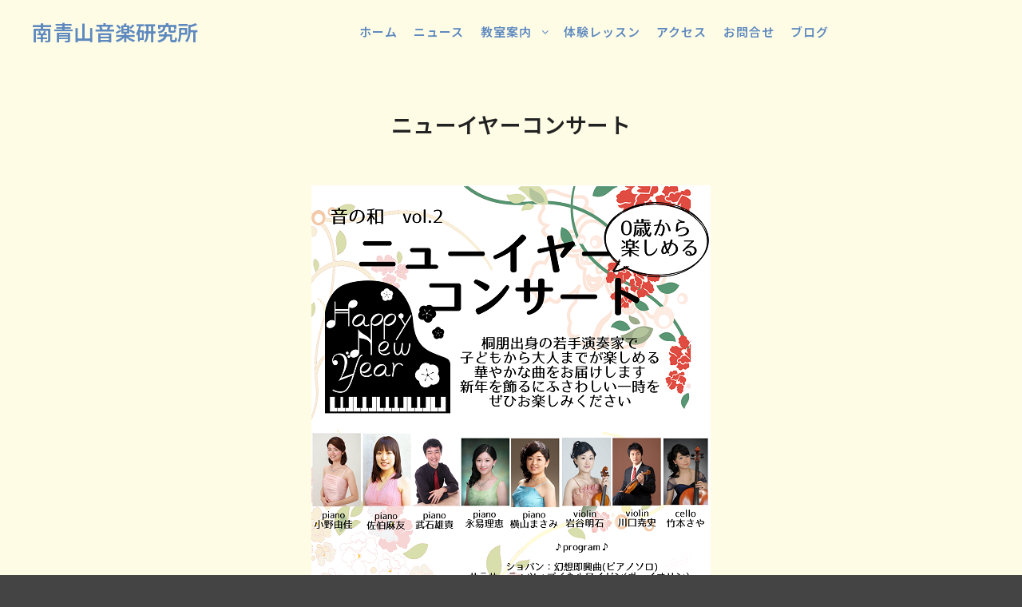

--- FILE ---
content_type: text/html; charset=UTF-8
request_url: https://minamiaoyamamusiclabo.com/20151210-2/newyear20160109/
body_size: 15466
content:
<!DOCTYPE html>
<!--[if IE 9]>    <html class="no-js lt-ie10" dir="ltr" lang="ja" prefix="og: https://ogp.me/ns#"> <![endif]-->
<!--[if gt IE 9]><!--> <html class="no-js" dir="ltr" lang="ja" prefix="og: https://ogp.me/ns#"> <!--<![endif]-->
<head>

<meta charset="UTF-8" />
<meta name="viewport" content="width=device-width,initial-scale=1" />
<meta http-equiv="X-UA-Compatible" content="IE=edge">
<link rel="profile" href="https://gmpg.org/xfn/11" />
<title>ニューイヤーコンサート | 南青山音楽研究所</title>

		<!-- All in One SEO 4.9.3 - aioseo.com -->
	<meta name="robots" content="max-image-preview:large" />
	<meta name="author" content="fineallies"/>
	<link rel="canonical" href="https://minamiaoyamamusiclabo.com/20151210-2/newyear20160109/" />
	<meta name="generator" content="All in One SEO (AIOSEO) 4.9.3" />
		<meta property="og:locale" content="ja_JP" />
		<meta property="og:site_name" content="南青山音楽研究所 | 東京・南青山(表参道)の音楽教室" />
		<meta property="og:type" content="article" />
		<meta property="og:title" content="ニューイヤーコンサート | 南青山音楽研究所" />
		<meta property="og:url" content="https://minamiaoyamamusiclabo.com/20151210-2/newyear20160109/" />
		<meta property="article:published_time" content="2020-06-21T13:08:14+00:00" />
		<meta property="article:modified_time" content="2020-06-21T13:08:36+00:00" />
		<meta name="twitter:card" content="summary" />
		<meta name="twitter:title" content="ニューイヤーコンサート | 南青山音楽研究所" />
		<script type="application/ld+json" class="aioseo-schema">
			{"@context":"https:\/\/schema.org","@graph":[{"@type":"BreadcrumbList","@id":"https:\/\/minamiaoyamamusiclabo.com\/20151210-2\/newyear20160109\/#breadcrumblist","itemListElement":[{"@type":"ListItem","@id":"https:\/\/minamiaoyamamusiclabo.com#listItem","position":1,"name":"Home","item":"https:\/\/minamiaoyamamusiclabo.com","nextItem":{"@type":"ListItem","@id":"https:\/\/minamiaoyamamusiclabo.com\/20151210-2\/newyear20160109\/#listItem","name":"\u30cb\u30e5\u30fc\u30a4\u30e4\u30fc\u30b3\u30f3\u30b5\u30fc\u30c8"}},{"@type":"ListItem","@id":"https:\/\/minamiaoyamamusiclabo.com\/20151210-2\/newyear20160109\/#listItem","position":2,"name":"\u30cb\u30e5\u30fc\u30a4\u30e4\u30fc\u30b3\u30f3\u30b5\u30fc\u30c8","previousItem":{"@type":"ListItem","@id":"https:\/\/minamiaoyamamusiclabo.com#listItem","name":"Home"}}]},{"@type":"ItemPage","@id":"https:\/\/minamiaoyamamusiclabo.com\/20151210-2\/newyear20160109\/#itempage","url":"https:\/\/minamiaoyamamusiclabo.com\/20151210-2\/newyear20160109\/","name":"\u30cb\u30e5\u30fc\u30a4\u30e4\u30fc\u30b3\u30f3\u30b5\u30fc\u30c8 | \u5357\u9752\u5c71\u97f3\u697d\u7814\u7a76\u6240","inLanguage":"ja","isPartOf":{"@id":"https:\/\/minamiaoyamamusiclabo.com\/#website"},"breadcrumb":{"@id":"https:\/\/minamiaoyamamusiclabo.com\/20151210-2\/newyear20160109\/#breadcrumblist"},"author":{"@id":"https:\/\/minamiaoyamamusiclabo.com\/author\/fineallies\/#author"},"creator":{"@id":"https:\/\/minamiaoyamamusiclabo.com\/author\/fineallies\/#author"},"datePublished":"2020-06-21T22:08:14+09:00","dateModified":"2020-06-21T22:08:36+09:00"},{"@type":"Organization","@id":"https:\/\/minamiaoyamamusiclabo.com\/#organization","name":"\u5357\u9752\u5c71\u97f3\u697d\u7814\u7a76\u6240","description":"\u6771\u4eac\u30fb\u5357\u9752\u5c71(\u8868\u53c2\u9053)\u306e\u97f3\u697d\u6559\u5ba4","url":"https:\/\/minamiaoyamamusiclabo.com\/"},{"@type":"Person","@id":"https:\/\/minamiaoyamamusiclabo.com\/author\/fineallies\/#author","url":"https:\/\/minamiaoyamamusiclabo.com\/author\/fineallies\/","name":"fineallies","image":{"@type":"ImageObject","@id":"https:\/\/minamiaoyamamusiclabo.com\/20151210-2\/newyear20160109\/#authorImage","url":"https:\/\/secure.gravatar.com\/avatar\/bef06dab55096040e15e66b1d5e0714d2dcb6df9d3f278acaf3da389c03840ca?s=96&d=mm&r=g","width":96,"height":96,"caption":"fineallies"}},{"@type":"WebSite","@id":"https:\/\/minamiaoyamamusiclabo.com\/#website","url":"https:\/\/minamiaoyamamusiclabo.com\/","name":"\u5357\u9752\u5c71\u97f3\u697d\u7814\u7a76\u6240","description":"\u6771\u4eac\u30fb\u5357\u9752\u5c71(\u8868\u53c2\u9053)\u306e\u97f3\u697d\u6559\u5ba4","inLanguage":"ja","publisher":{"@id":"https:\/\/minamiaoyamamusiclabo.com\/#organization"}}]}
		</script>
		<!-- All in One SEO -->

<link href='https://fonts.gstatic.com' crossorigin rel='preconnect' />
<link rel="alternate" type="application/rss+xml" title="南青山音楽研究所 &raquo; フィード" href="https://minamiaoyamamusiclabo.com/feed/" />
<link rel="alternate" type="application/rss+xml" title="南青山音楽研究所 &raquo; コメントフィード" href="https://minamiaoyamamusiclabo.com/comments/feed/" />
<link rel="alternate" title="oEmbed (JSON)" type="application/json+oembed" href="https://minamiaoyamamusiclabo.com/wp-json/oembed/1.0/embed?url=https%3A%2F%2Fminamiaoyamamusiclabo.com%2F20151210-2%2Fnewyear20160109%2F" />
<link rel="alternate" title="oEmbed (XML)" type="text/xml+oembed" href="https://minamiaoyamamusiclabo.com/wp-json/oembed/1.0/embed?url=https%3A%2F%2Fminamiaoyamamusiclabo.com%2F20151210-2%2Fnewyear20160109%2F&#038;format=xml" />
<style id='wp-img-auto-sizes-contain-inline-css' type='text/css'>
img:is([sizes=auto i],[sizes^="auto," i]){contain-intrinsic-size:3000px 1500px}
/*# sourceURL=wp-img-auto-sizes-contain-inline-css */
</style>
<style id='wp-emoji-styles-inline-css' type='text/css'>

	img.wp-smiley, img.emoji {
		display: inline !important;
		border: none !important;
		box-shadow: none !important;
		height: 1em !important;
		width: 1em !important;
		margin: 0 0.07em !important;
		vertical-align: -0.1em !important;
		background: none !important;
		padding: 0 !important;
	}
/*# sourceURL=wp-emoji-styles-inline-css */
</style>
<style id='wp-block-library-inline-css' type='text/css'>
:root{--wp-block-synced-color:#7a00df;--wp-block-synced-color--rgb:122,0,223;--wp-bound-block-color:var(--wp-block-synced-color);--wp-editor-canvas-background:#ddd;--wp-admin-theme-color:#007cba;--wp-admin-theme-color--rgb:0,124,186;--wp-admin-theme-color-darker-10:#006ba1;--wp-admin-theme-color-darker-10--rgb:0,107,160.5;--wp-admin-theme-color-darker-20:#005a87;--wp-admin-theme-color-darker-20--rgb:0,90,135;--wp-admin-border-width-focus:2px}@media (min-resolution:192dpi){:root{--wp-admin-border-width-focus:1.5px}}.wp-element-button{cursor:pointer}:root .has-very-light-gray-background-color{background-color:#eee}:root .has-very-dark-gray-background-color{background-color:#313131}:root .has-very-light-gray-color{color:#eee}:root .has-very-dark-gray-color{color:#313131}:root .has-vivid-green-cyan-to-vivid-cyan-blue-gradient-background{background:linear-gradient(135deg,#00d084,#0693e3)}:root .has-purple-crush-gradient-background{background:linear-gradient(135deg,#34e2e4,#4721fb 50%,#ab1dfe)}:root .has-hazy-dawn-gradient-background{background:linear-gradient(135deg,#faaca8,#dad0ec)}:root .has-subdued-olive-gradient-background{background:linear-gradient(135deg,#fafae1,#67a671)}:root .has-atomic-cream-gradient-background{background:linear-gradient(135deg,#fdd79a,#004a59)}:root .has-nightshade-gradient-background{background:linear-gradient(135deg,#330968,#31cdcf)}:root .has-midnight-gradient-background{background:linear-gradient(135deg,#020381,#2874fc)}:root{--wp--preset--font-size--normal:16px;--wp--preset--font-size--huge:42px}.has-regular-font-size{font-size:1em}.has-larger-font-size{font-size:2.625em}.has-normal-font-size{font-size:var(--wp--preset--font-size--normal)}.has-huge-font-size{font-size:var(--wp--preset--font-size--huge)}.has-text-align-center{text-align:center}.has-text-align-left{text-align:left}.has-text-align-right{text-align:right}.has-fit-text{white-space:nowrap!important}#end-resizable-editor-section{display:none}.aligncenter{clear:both}.items-justified-left{justify-content:flex-start}.items-justified-center{justify-content:center}.items-justified-right{justify-content:flex-end}.items-justified-space-between{justify-content:space-between}.screen-reader-text{border:0;clip-path:inset(50%);height:1px;margin:-1px;overflow:hidden;padding:0;position:absolute;width:1px;word-wrap:normal!important}.screen-reader-text:focus{background-color:#ddd;clip-path:none;color:#444;display:block;font-size:1em;height:auto;left:5px;line-height:normal;padding:15px 23px 14px;text-decoration:none;top:5px;width:auto;z-index:100000}html :where(.has-border-color){border-style:solid}html :where([style*=border-top-color]){border-top-style:solid}html :where([style*=border-right-color]){border-right-style:solid}html :where([style*=border-bottom-color]){border-bottom-style:solid}html :where([style*=border-left-color]){border-left-style:solid}html :where([style*=border-width]){border-style:solid}html :where([style*=border-top-width]){border-top-style:solid}html :where([style*=border-right-width]){border-right-style:solid}html :where([style*=border-bottom-width]){border-bottom-style:solid}html :where([style*=border-left-width]){border-left-style:solid}html :where(img[class*=wp-image-]){height:auto;max-width:100%}:where(figure){margin:0 0 1em}html :where(.is-position-sticky){--wp-admin--admin-bar--position-offset:var(--wp-admin--admin-bar--height,0px)}@media screen and (max-width:600px){html :where(.is-position-sticky){--wp-admin--admin-bar--position-offset:0px}}

/*# sourceURL=wp-block-library-inline-css */
</style><style id='global-styles-inline-css' type='text/css'>
:root{--wp--preset--aspect-ratio--square: 1;--wp--preset--aspect-ratio--4-3: 4/3;--wp--preset--aspect-ratio--3-4: 3/4;--wp--preset--aspect-ratio--3-2: 3/2;--wp--preset--aspect-ratio--2-3: 2/3;--wp--preset--aspect-ratio--16-9: 16/9;--wp--preset--aspect-ratio--9-16: 9/16;--wp--preset--color--black: #000000;--wp--preset--color--cyan-bluish-gray: #abb8c3;--wp--preset--color--white: #ffffff;--wp--preset--color--pale-pink: #f78da7;--wp--preset--color--vivid-red: #cf2e2e;--wp--preset--color--luminous-vivid-orange: #ff6900;--wp--preset--color--luminous-vivid-amber: #fcb900;--wp--preset--color--light-green-cyan: #7bdcb5;--wp--preset--color--vivid-green-cyan: #00d084;--wp--preset--color--pale-cyan-blue: #8ed1fc;--wp--preset--color--vivid-cyan-blue: #0693e3;--wp--preset--color--vivid-purple: #9b51e0;--wp--preset--gradient--vivid-cyan-blue-to-vivid-purple: linear-gradient(135deg,rgb(6,147,227) 0%,rgb(155,81,224) 100%);--wp--preset--gradient--light-green-cyan-to-vivid-green-cyan: linear-gradient(135deg,rgb(122,220,180) 0%,rgb(0,208,130) 100%);--wp--preset--gradient--luminous-vivid-amber-to-luminous-vivid-orange: linear-gradient(135deg,rgb(252,185,0) 0%,rgb(255,105,0) 100%);--wp--preset--gradient--luminous-vivid-orange-to-vivid-red: linear-gradient(135deg,rgb(255,105,0) 0%,rgb(207,46,46) 100%);--wp--preset--gradient--very-light-gray-to-cyan-bluish-gray: linear-gradient(135deg,rgb(238,238,238) 0%,rgb(169,184,195) 100%);--wp--preset--gradient--cool-to-warm-spectrum: linear-gradient(135deg,rgb(74,234,220) 0%,rgb(151,120,209) 20%,rgb(207,42,186) 40%,rgb(238,44,130) 60%,rgb(251,105,98) 80%,rgb(254,248,76) 100%);--wp--preset--gradient--blush-light-purple: linear-gradient(135deg,rgb(255,206,236) 0%,rgb(152,150,240) 100%);--wp--preset--gradient--blush-bordeaux: linear-gradient(135deg,rgb(254,205,165) 0%,rgb(254,45,45) 50%,rgb(107,0,62) 100%);--wp--preset--gradient--luminous-dusk: linear-gradient(135deg,rgb(255,203,112) 0%,rgb(199,81,192) 50%,rgb(65,88,208) 100%);--wp--preset--gradient--pale-ocean: linear-gradient(135deg,rgb(255,245,203) 0%,rgb(182,227,212) 50%,rgb(51,167,181) 100%);--wp--preset--gradient--electric-grass: linear-gradient(135deg,rgb(202,248,128) 0%,rgb(113,206,126) 100%);--wp--preset--gradient--midnight: linear-gradient(135deg,rgb(2,3,129) 0%,rgb(40,116,252) 100%);--wp--preset--font-size--small: 13px;--wp--preset--font-size--medium: 20px;--wp--preset--font-size--large: 36px;--wp--preset--font-size--x-large: 42px;--wp--preset--spacing--20: 0.44rem;--wp--preset--spacing--30: 0.67rem;--wp--preset--spacing--40: 1rem;--wp--preset--spacing--50: 1.5rem;--wp--preset--spacing--60: 2.25rem;--wp--preset--spacing--70: 3.38rem;--wp--preset--spacing--80: 5.06rem;--wp--preset--shadow--natural: 6px 6px 9px rgba(0, 0, 0, 0.2);--wp--preset--shadow--deep: 12px 12px 50px rgba(0, 0, 0, 0.4);--wp--preset--shadow--sharp: 6px 6px 0px rgba(0, 0, 0, 0.2);--wp--preset--shadow--outlined: 6px 6px 0px -3px rgb(255, 255, 255), 6px 6px rgb(0, 0, 0);--wp--preset--shadow--crisp: 6px 6px 0px rgb(0, 0, 0);}:where(.is-layout-flex){gap: 0.5em;}:where(.is-layout-grid){gap: 0.5em;}body .is-layout-flex{display: flex;}.is-layout-flex{flex-wrap: wrap;align-items: center;}.is-layout-flex > :is(*, div){margin: 0;}body .is-layout-grid{display: grid;}.is-layout-grid > :is(*, div){margin: 0;}:where(.wp-block-columns.is-layout-flex){gap: 2em;}:where(.wp-block-columns.is-layout-grid){gap: 2em;}:where(.wp-block-post-template.is-layout-flex){gap: 1.25em;}:where(.wp-block-post-template.is-layout-grid){gap: 1.25em;}.has-black-color{color: var(--wp--preset--color--black) !important;}.has-cyan-bluish-gray-color{color: var(--wp--preset--color--cyan-bluish-gray) !important;}.has-white-color{color: var(--wp--preset--color--white) !important;}.has-pale-pink-color{color: var(--wp--preset--color--pale-pink) !important;}.has-vivid-red-color{color: var(--wp--preset--color--vivid-red) !important;}.has-luminous-vivid-orange-color{color: var(--wp--preset--color--luminous-vivid-orange) !important;}.has-luminous-vivid-amber-color{color: var(--wp--preset--color--luminous-vivid-amber) !important;}.has-light-green-cyan-color{color: var(--wp--preset--color--light-green-cyan) !important;}.has-vivid-green-cyan-color{color: var(--wp--preset--color--vivid-green-cyan) !important;}.has-pale-cyan-blue-color{color: var(--wp--preset--color--pale-cyan-blue) !important;}.has-vivid-cyan-blue-color{color: var(--wp--preset--color--vivid-cyan-blue) !important;}.has-vivid-purple-color{color: var(--wp--preset--color--vivid-purple) !important;}.has-black-background-color{background-color: var(--wp--preset--color--black) !important;}.has-cyan-bluish-gray-background-color{background-color: var(--wp--preset--color--cyan-bluish-gray) !important;}.has-white-background-color{background-color: var(--wp--preset--color--white) !important;}.has-pale-pink-background-color{background-color: var(--wp--preset--color--pale-pink) !important;}.has-vivid-red-background-color{background-color: var(--wp--preset--color--vivid-red) !important;}.has-luminous-vivid-orange-background-color{background-color: var(--wp--preset--color--luminous-vivid-orange) !important;}.has-luminous-vivid-amber-background-color{background-color: var(--wp--preset--color--luminous-vivid-amber) !important;}.has-light-green-cyan-background-color{background-color: var(--wp--preset--color--light-green-cyan) !important;}.has-vivid-green-cyan-background-color{background-color: var(--wp--preset--color--vivid-green-cyan) !important;}.has-pale-cyan-blue-background-color{background-color: var(--wp--preset--color--pale-cyan-blue) !important;}.has-vivid-cyan-blue-background-color{background-color: var(--wp--preset--color--vivid-cyan-blue) !important;}.has-vivid-purple-background-color{background-color: var(--wp--preset--color--vivid-purple) !important;}.has-black-border-color{border-color: var(--wp--preset--color--black) !important;}.has-cyan-bluish-gray-border-color{border-color: var(--wp--preset--color--cyan-bluish-gray) !important;}.has-white-border-color{border-color: var(--wp--preset--color--white) !important;}.has-pale-pink-border-color{border-color: var(--wp--preset--color--pale-pink) !important;}.has-vivid-red-border-color{border-color: var(--wp--preset--color--vivid-red) !important;}.has-luminous-vivid-orange-border-color{border-color: var(--wp--preset--color--luminous-vivid-orange) !important;}.has-luminous-vivid-amber-border-color{border-color: var(--wp--preset--color--luminous-vivid-amber) !important;}.has-light-green-cyan-border-color{border-color: var(--wp--preset--color--light-green-cyan) !important;}.has-vivid-green-cyan-border-color{border-color: var(--wp--preset--color--vivid-green-cyan) !important;}.has-pale-cyan-blue-border-color{border-color: var(--wp--preset--color--pale-cyan-blue) !important;}.has-vivid-cyan-blue-border-color{border-color: var(--wp--preset--color--vivid-cyan-blue) !important;}.has-vivid-purple-border-color{border-color: var(--wp--preset--color--vivid-purple) !important;}.has-vivid-cyan-blue-to-vivid-purple-gradient-background{background: var(--wp--preset--gradient--vivid-cyan-blue-to-vivid-purple) !important;}.has-light-green-cyan-to-vivid-green-cyan-gradient-background{background: var(--wp--preset--gradient--light-green-cyan-to-vivid-green-cyan) !important;}.has-luminous-vivid-amber-to-luminous-vivid-orange-gradient-background{background: var(--wp--preset--gradient--luminous-vivid-amber-to-luminous-vivid-orange) !important;}.has-luminous-vivid-orange-to-vivid-red-gradient-background{background: var(--wp--preset--gradient--luminous-vivid-orange-to-vivid-red) !important;}.has-very-light-gray-to-cyan-bluish-gray-gradient-background{background: var(--wp--preset--gradient--very-light-gray-to-cyan-bluish-gray) !important;}.has-cool-to-warm-spectrum-gradient-background{background: var(--wp--preset--gradient--cool-to-warm-spectrum) !important;}.has-blush-light-purple-gradient-background{background: var(--wp--preset--gradient--blush-light-purple) !important;}.has-blush-bordeaux-gradient-background{background: var(--wp--preset--gradient--blush-bordeaux) !important;}.has-luminous-dusk-gradient-background{background: var(--wp--preset--gradient--luminous-dusk) !important;}.has-pale-ocean-gradient-background{background: var(--wp--preset--gradient--pale-ocean) !important;}.has-electric-grass-gradient-background{background: var(--wp--preset--gradient--electric-grass) !important;}.has-midnight-gradient-background{background: var(--wp--preset--gradient--midnight) !important;}.has-small-font-size{font-size: var(--wp--preset--font-size--small) !important;}.has-medium-font-size{font-size: var(--wp--preset--font-size--medium) !important;}.has-large-font-size{font-size: var(--wp--preset--font-size--large) !important;}.has-x-large-font-size{font-size: var(--wp--preset--font-size--x-large) !important;}
/*# sourceURL=global-styles-inline-css */
</style>

<style id='classic-theme-styles-inline-css' type='text/css'>
/*! This file is auto-generated */
.wp-block-button__link{color:#fff;background-color:#32373c;border-radius:9999px;box-shadow:none;text-decoration:none;padding:calc(.667em + 2px) calc(1.333em + 2px);font-size:1.125em}.wp-block-file__button{background:#32373c;color:#fff;text-decoration:none}
/*# sourceURL=/wp-includes/css/classic-themes.min.css */
</style>
<link rel='stylesheet' id='contact-form-7-css' href='https://minamiaoyamamusiclabo.com/wp-content/plugins/contact-form-7/includes/css/styles.css?ver=6.1.4' type='text/css' media='all' />
<link rel='stylesheet' id='font-awesome-css' href='https://minamiaoyamamusiclabo.com/wp-content/themes/fatmoon/css/font-awesome.min.css?ver=4.7.0' type='text/css' media='all' />
<link rel='stylesheet' id='a13-icomoon-css' href='https://minamiaoyamamusiclabo.com/wp-content/themes/fatmoon/css/icomoon.css?ver=2.4.8' type='text/css' media='all' />
<link rel='stylesheet' id='a13-main-style-css' href='https://minamiaoyamamusiclabo.com/wp-content/themes/fatmoon/style.css?ver=2.4.8' type='text/css' media='all' />
<link rel='stylesheet' id='a13-user-css-css' href='https://minamiaoyamamusiclabo.com/wp-content/uploads/apollo13_framework_files/css/user.css?ver=2.4.8_1616345547' type='text/css' media='all' />
<link rel='stylesheet' id='jquery.lightbox.min.css-css' href='https://minamiaoyamamusiclabo.com/wp-content/plugins/wp-jquery-lightbox/lightboxes/wp-jquery-lightbox/styles/lightbox.min.css?ver=2.3.4' type='text/css' media='all' />
<link rel='stylesheet' id='jqlb-overrides-css' href='https://minamiaoyamamusiclabo.com/wp-content/plugins/wp-jquery-lightbox/lightboxes/wp-jquery-lightbox/styles/overrides.css?ver=2.3.4' type='text/css' media='all' />
<style id='jqlb-overrides-inline-css' type='text/css'>

			#outerImageContainer {
				box-shadow: 0 0 4px 2px rgba(0,0,0,.2);
			}
			#imageContainer{
				padding: 8px;
			}
			#imageDataContainer {
				box-shadow: none;
				z-index: auto;
			}
			#prevArrow,
			#nextArrow{
				background-color: #ffffff;
				color: #000000;
			}
/*# sourceURL=jqlb-overrides-inline-css */
</style>
<script type="text/javascript" src="https://minamiaoyamamusiclabo.com/wp-includes/js/jquery/jquery.min.js?ver=3.7.1" id="jquery-core-js"></script>
<script type="text/javascript" src="https://minamiaoyamamusiclabo.com/wp-includes/js/jquery/jquery-migrate.min.js?ver=3.4.1" id="jquery-migrate-js"></script>
<script></script><link rel="https://api.w.org/" href="https://minamiaoyamamusiclabo.com/wp-json/" /><link rel="alternate" title="JSON" type="application/json" href="https://minamiaoyamamusiclabo.com/wp-json/wp/v2/media/8464" /><link rel="EditURI" type="application/rsd+xml" title="RSD" href="https://minamiaoyamamusiclabo.com/xmlrpc.php?rsd" />
<meta name="generator" content="WordPress 6.9" />
<link rel='shortlink' href='https://minamiaoyamamusiclabo.com/?p=8464' />
<script type="text/javascript">
// <![CDATA[
(function(){
    var docElement = document.documentElement,
        className = docElement.className;
    // Change `no-js` to `js`
    var reJS = new RegExp('(^|\\s)no-js( |\\s|$)');
    //space as literal in second capturing group cause there is strange situation when \s is not catched on load when other plugins add their own classes
    className = className.replace(reJS, '$1js$2');
    docElement.className = className;
})();
// ]]>
</script><script type="text/javascript">
// <![CDATA[
WebFontConfig = {
    google: {"families":["Noto Sans JP:300,600:latin","Noto Sans JP:300,600:latin","Noto Sans JP:300,600:latin","Noto Sans JP"]},
    active: function () {
        //tell listeners that fonts are loaded
        if (window.jQuery) {
            jQuery(document.body).trigger('webfontsloaded');
        }
    }
};
(function (d) {
    var wf = d.createElement('script'), s = d.scripts[0];
    wf.src = 'https://minamiaoyamamusiclabo.com/wp-content/themes/fatmoon/js/webfontloader.min.js';
    wf.type = 'text/javascript';
    wf.async = 'true';
    s.parentNode.insertBefore(wf, s);
})(document);
// ]]>
</script><style type="text/css">.recentcomments a{display:inline !important;padding:0 !important;margin:0 !important;}</style><meta name="generator" content="Powered by WPBakery Page Builder - drag and drop page builder for WordPress."/>
<meta name="generator" content="Powered by Slider Revolution 6.6.20 - responsive, Mobile-Friendly Slider Plugin for WordPress with comfortable drag and drop interface." />
<script>function setREVStartSize(e){
			//window.requestAnimationFrame(function() {
				window.RSIW = window.RSIW===undefined ? window.innerWidth : window.RSIW;
				window.RSIH = window.RSIH===undefined ? window.innerHeight : window.RSIH;
				try {
					var pw = document.getElementById(e.c).parentNode.offsetWidth,
						newh;
					pw = pw===0 || isNaN(pw) || (e.l=="fullwidth" || e.layout=="fullwidth") ? window.RSIW : pw;
					e.tabw = e.tabw===undefined ? 0 : parseInt(e.tabw);
					e.thumbw = e.thumbw===undefined ? 0 : parseInt(e.thumbw);
					e.tabh = e.tabh===undefined ? 0 : parseInt(e.tabh);
					e.thumbh = e.thumbh===undefined ? 0 : parseInt(e.thumbh);
					e.tabhide = e.tabhide===undefined ? 0 : parseInt(e.tabhide);
					e.thumbhide = e.thumbhide===undefined ? 0 : parseInt(e.thumbhide);
					e.mh = e.mh===undefined || e.mh=="" || e.mh==="auto" ? 0 : parseInt(e.mh,0);
					if(e.layout==="fullscreen" || e.l==="fullscreen")
						newh = Math.max(e.mh,window.RSIH);
					else{
						e.gw = Array.isArray(e.gw) ? e.gw : [e.gw];
						for (var i in e.rl) if (e.gw[i]===undefined || e.gw[i]===0) e.gw[i] = e.gw[i-1];
						e.gh = e.el===undefined || e.el==="" || (Array.isArray(e.el) && e.el.length==0)? e.gh : e.el;
						e.gh = Array.isArray(e.gh) ? e.gh : [e.gh];
						for (var i in e.rl) if (e.gh[i]===undefined || e.gh[i]===0) e.gh[i] = e.gh[i-1];
											
						var nl = new Array(e.rl.length),
							ix = 0,
							sl;
						e.tabw = e.tabhide>=pw ? 0 : e.tabw;
						e.thumbw = e.thumbhide>=pw ? 0 : e.thumbw;
						e.tabh = e.tabhide>=pw ? 0 : e.tabh;
						e.thumbh = e.thumbhide>=pw ? 0 : e.thumbh;
						for (var i in e.rl) nl[i] = e.rl[i]<window.RSIW ? 0 : e.rl[i];
						sl = nl[0];
						for (var i in nl) if (sl>nl[i] && nl[i]>0) { sl = nl[i]; ix=i;}
						var m = pw>(e.gw[ix]+e.tabw+e.thumbw) ? 1 : (pw-(e.tabw+e.thumbw)) / (e.gw[ix]);
						newh =  (e.gh[ix] * m) + (e.tabh + e.thumbh);
					}
					var el = document.getElementById(e.c);
					if (el!==null && el) el.style.height = newh+"px";
					el = document.getElementById(e.c+"_wrapper");
					if (el!==null && el) {
						el.style.height = newh+"px";
						el.style.display = "block";
					}
				} catch(e){
					console.log("Failure at Presize of Slider:" + e)
				}
			//});
		  };</script>
		<style type="text/css" id="wp-custom-css">
			/* --- common --- */
th, td {
	border: 1px solid #ccc;
}

.vc_custom_heading a:hover {
/*   color: #dd0000; */
   color: #61b4c7;
}

.vc_custom_heading a.more-link {
/*	color: #e3297d; */
	color: #5d89bf;
}
.vc_custom_heading a.more-link:hover {
/*	color: #dd0000 !important;
	text-decoration: underline solid #dd0000; */
	color: #61b4c7 !important;
	text-decoration: underline solid #61b4c7;
}

input[type="submit"]:hover, input[type="submit"]:focus, button[type="submit"]:hover, button[type="submit"]:focus {
/*	border: 1px solid #e3297d; */
	border: 1px solid #5d89bf;
}
input[type="submit"], button[type="submit"] {
	line-height: 42px;
	height: 42px;
}


/* tab hover */
.wpb-js-composer .vc_tta-color-white.vc_tta-style-classic .vc_tta-panel .vc_tta-panel-title>a:hover {
	color: #fff;
}
.wpb-js-composer .vc_tta-color-white.vc_tta-style-classic .vc_tta-panel .vc_tta-panel-heading:hover {
/*	background-color: #e3297d !important; */
	background-color: #5d89bf !important;
}
/* tab hover wide */
.wpb-js-composer .vc_tta-color-white.vc_tta-style-classic .vc_tta-tab>a:hover { 
/*	background-color: #e3297d !important; */
	background-color: #5d89bf !important;
	color: #ffffff;
}
/* activ tab */
.wpb-js-composer .vc_tta-color-white.vc_tta-style-classic .vc_tta-tab.vc_active>a, 
.wpb-js-composer .vc_tta-color-white.vc_tta-style-classic .vc_tta-panel.vc_active .vc_tta-panel-heading {
/*	background-color: rgba(255, 232, 246, 0.3) !important; */
	background-color: rgba(179, 202, 245, 0.3) !important;
}
/* contents */
.wpb-js-composer .vc_tta-color-white.vc_tta-style-classic.vc_tta-tabs .vc_tta-panels, 
.wpb-js-composer .vc_tta-color-white.vc_tta-style-classic .vc_tta-panel .vc_tta-panel-body {
/*	background-color: rgba(255, 232, 246, 0.2) !important; */
	background-color: rgba(179, 202, 245, 0.2) !important;
}


/* --- menu --- */
#mobile-menu-opener:focus, 
.mobile-menu .navigation-bar .top-menu.opener-icons-on li.menu-parent-item > span.title:focus, 
.header-horizontal .top-menu.opener-icons-on > li.menu-parent-item > span.title:focus, 
.header-horizontal .top-menu i.sub-mark:focus {
/*	outline-color: #e3297d; */
	outline-color: #61b4c7;
}

a.logo {
	max-width: 300px;
}


/* --- hタグ --- */
.real-content h1 { font-size: 25px;}
.real-content h2 { font-size: 22px;}
.real-content h3 { font-size: 17px;}
.real-content h4 { font-size: 16px;}

.real-content h1, .real-content h2, .real-content h2 a, .real-content h3, .real-content h4 { 
/*	color: #e3297d; */
	color: #5d89bf;
}

.real-content h2 {
  padding: 0.4em 0.5em;/*文字の上下 左右の余白*/
/*  background: #ffe8f6; 背景色*/
  background: #b3caf5;
/*  border-left: solid 5px #e3297d; 左線*/
  border-left: solid 5px #5d89bf;
/*	border-bottom: solid 3px #ffe8f6; 下線*/
	border-bottom: solid 3px #b3caf5;
}

.real-content h3 {
  padding: 0.4em 0.5em;
  background: #b3caf5;
  border-left: solid 3px #5d89bf;
	border-bottom: solid 2px #b3caf5;
}


/* --- home --- */
.my_news_top5 .vc_gitem-post-data {
	margin-bottom: 0;
}

.my_home_button.vc_btn3-container.vc_btn3-inline, 
.my_home_button .vc_btn3.vc_btn3-color-grey.vc_btn3-style-modern {
	width: 100%;
}


/* --- news --- */
.my_news .vc_custom_heading a {
/*	color: #e3297d; */
	color: #5d89bf;

}
.my_news .vc_custom_heading a:hover {
/*	text-decoration: underline solid #dd0000;
	color: #dd0000; */
	text-decoration: underline solid #61b4c7;
	color: #61b4c7;

}


/* --- class --- */
.my_class table, .my_class_timetable table {
	width: 100%;
}

.my_class .td1, .my_class_timetable .th1 {
	width: 150px;
}

.my_class_timetable td, .my_class_timetable th {
	text-align: center;
}
.my_class_time .td1, .my_class_timetable .th1 {
	text-align: left;
}

.my_class_timetableunder table, .my_class_timetableunder td {
	border: none;
}


/* --- contact --- */
/* --- wpcf7 --- */
.wpcf7_tb {
	color: #ec1a49;
	border: none;
}

.wpcf7_tb td {
	text-align: left;
	border: none;
}

.wpcf7_tb1 {
  width: 30px;
  text-align: center;
  vertical-align: top;
}


/* --- blog list --- */
.load-more-button span {
	font-size: 13px;
}
.load-more-button:hover {
/*	background-color: #e3297d; */
	background-color: #5d89bf;
}
.load-more-button {
/*	background-color: #ffe8f6; */
	background-color: #b3caf5;
}


/* --- blog --- */
.posts-nav .image {
	display: none;
}

.post .post-meta a:hover, .post .post-title a:hover, h2.post-title:hover a {
/*  color: #ff0000; */
  color: #61b4c7;
	text-decoration: none;
}

.posts-nav a span {
	font-size: 15px;
}

.posts-nav a:hover {
	text-decoration-color: #000000;
}


/* --- footer ---*/
.fineallies_logo {
    fill: #1e3290;
    padding-left: 5px;
    transition: all 1.0s;
}

.fineallies_logo:hover {
    fill: #e3297d;
}


.my_box, 
.vc_btn3.vc_btn3-color-grey.vc_btn3-style-modern {
/*    color: #e3297d;
    border-color: #e3297d;
    background-color: #ffe8f6; */
    color: #5d89bf;
    border-color: #5d89bf;
    background-color: #b3caf5;
}

.vc_btn3.vc_btn3-color-grey.vc_btn3-style-modern:hover {
/*    color: #ffe8f6;
    border-color: #ffe8f6;
    background-color: #e3297d; */
    color: #b3caf5;
    border-color: #b3caf5;
    background-color: #5d89bf;
}

.vc_general.vc_cta3.vc_cta3-style-classic {
/*	border-color: #e3297d;
  background-color: rgba(255, 232, 246, 0.2); */
	border-color: #5d89bf;
  background-color: rgba(179, 202, 245, 0.2);
}

.vc_btn3.vc_btn3-size-lg {
    font-size: 16px;
    padding-top: 18px;
    padding-bottom: 18px;
    padding-left: 0px;
    padding-right: 0px;
}		</style>
		<noscript><style> .wpb_animate_when_almost_visible { opacity: 1; }</style></noscript><link rel='stylesheet' id='rs-plugin-settings-css' href='https://minamiaoyamamusiclabo.com/wp-content/plugins/revslider/public/assets/css/rs6.css?ver=6.6.20' type='text/css' media='all' />
<style id='rs-plugin-settings-inline-css' type='text/css'>
#rs-demo-id {}
/*# sourceURL=rs-plugin-settings-inline-css */
</style>
</head>

<body id="top" class="attachment wp-singular attachment-template-default single single-attachment postid-8464 attachmentid-8464 attachment-png wp-theme-fatmoon header-horizontal site-layout-full wpb-js-composer js-comp-ver-8.7.2 vc_responsive" itemtype="https://schema.org/WebPage" itemscope>
<div class="whole-layout">
<div id="preloader" class="none onReady">
    <div class="preload-content">
        <div class="preloader-animation">				<div class="pace-progress"><div class="pace-progress-inner"></div ></div>
		        <div class="pace-activity"></div>
				</div>
        <a class="skip-preloader a13icon-cross" href="#"></a>
    </div>
</div>
                <div class="page-background to-move"></div>
        <header id="header" class="to-move a13-horizontal header-type-one_line a13-normal-variant header-variant-one_line_menu_centered full no-tools sticky-no-hiding" itemtype="https://schema.org/WPHeader" itemscope>
		<div class="head">
		
		<div class="logo-container" itemtype="https://schema.org/Organization" itemscope><a class="logo normal-logo text-logo " href="https://minamiaoyamamusiclabo.com/" title="南青山音楽研究所" rel="home" itemprop="url">南青山音楽研究所</a></div>
		<nav id="access" class="navigation-bar" itemtype="https://schema.org/SiteNavigationElement" itemscope><!-- this element is need in HTML even if menu is disabled -->
							<div class="menu-container"><ul id="menu-default" class="top-menu with-effect menu--prospero opener-icons-on"><li id="menu-item-8345" class="menu-item menu-item-type-post_type menu-item-object-page menu-item-home menu-item-8345 normal-menu"><a href="https://minamiaoyamamusiclabo.com/"><span><em>ホーム</em></span></a></li>
<li id="menu-item-8403" class="menu-item menu-item-type-post_type menu-item-object-page menu-item-8403 normal-menu"><a href="https://minamiaoyamamusiclabo.com/news/"><span><em>ニュース</em></span></a></li>
<li id="menu-item-8409" class="menu-item menu-item-type-custom menu-item-object-custom menu-item-has-children menu-parent-item menu-item-8409 normal-menu"><span class="title" tabindex="0"><span><em>教室案内</em></span></span><i tabindex="0" class="fa sub-mark fa-angle-down"></i>
<ul class="sub-menu">
	<li id="menu-item-8347" class="menu-item menu-item-type-post_type menu-item-object-page menu-item-8347"><a href="https://minamiaoyamamusiclabo.com/guide/credo/"><span>歴史・理念</span></a></li>
	<li id="menu-item-8348" class="menu-item menu-item-type-post_type menu-item-object-page menu-item-8348"><a href="https://minamiaoyamamusiclabo.com/guide/class/"><span>クラス紹介・時間割</span></a></li>
	<li id="menu-item-8556" class="menu-item menu-item-type-post_type menu-item-object-page menu-item-8556"><a href="https://minamiaoyamamusiclabo.com/guide/event/"><span>イベントの様子</span></a></li>
	<li id="menu-item-8349" class="menu-item menu-item-type-post_type menu-item-object-page menu-item-8349"><a href="https://minamiaoyamamusiclabo.com/guide/profile/"><span>講師紹介</span></a></li>
	<li id="menu-item-8557" class="menu-item menu-item-type-post_type menu-item-object-page menu-item-8557"><a href="https://minamiaoyamamusiclabo.com/guide/activity/"><span>講師の活動</span></a></li>
	<li id="menu-item-8350" class="menu-item menu-item-type-post_type menu-item-object-page menu-item-8350"><a href="https://minamiaoyamamusiclabo.com/guide/voice/"><span>在籍者・保護者の方の声</span></a></li>
	<li id="menu-item-9268" class="menu-item menu-item-type-post_type menu-item-object-page menu-item-9268"><a href="https://minamiaoyamamusiclabo.com/guide/sutushituseinocomment/"><span>卒室生のコメント</span></a></li>
</ul>
</li>
<li id="menu-item-8399" class="menu-item menu-item-type-post_type menu-item-object-page menu-item-8399 normal-menu"><a href="https://minamiaoyamamusiclabo.com/experience/"><span><em>体験レッスン</em></span></a></li>
<li id="menu-item-8351" class="menu-item menu-item-type-post_type menu-item-object-page menu-item-8351 normal-menu"><a href="https://minamiaoyamamusiclabo.com/access/"><span><em>アクセス</em></span></a></li>
<li id="menu-item-8392" class="menu-item menu-item-type-post_type menu-item-object-page menu-item-8392 normal-menu"><a href="https://minamiaoyamamusiclabo.com/otoiawase/"><span><em>お問合せ</em></span></a></li>
<li id="menu-item-9458" class="menu-item menu-item-type-post_type menu-item-object-page menu-item-9458 normal-menu"><a href="https://minamiaoyamamusiclabo.com/blog/"><span><em>ブログ</em></span></a></li>
</ul></div>					</nav>
		<!-- #access -->
		<div id="header-tools" class=" icons-0 only-menu"><button id="mobile-menu-opener" class="a13icon-menu tool" title="メインメニュー"><span class="screen-reader-text">メインメニュー</span></button></div>		
			</div>
	</header>
    <div id="mid" class="to-move layout-center layout-parted layout-no-edge layout-fixed no-sidebars">
<article id="content" class="clearfix">
    <div class="content-limiter">
        <div id="col-mask">

            <div id="post-8464" class="content-box post-8464 attachment type-attachment status-inherit">

                <div class="formatter">
                    <header class="title-bar inside has-effect"><div class="overlay-color"><div class="in"><div class="titles"><h1 class="page-title entry-title" itemprop="headline">ニューイヤーコンサート</h1></div></div></div></header>                    <div class="real-content">

                        <p class="attachment"><img width="500" height="707" src="https://minamiaoyamamusiclabo.com/wp-content/uploads/2015/12/newyear20160109.png" class="attachment-large size-large" alt="" decoding="async" fetchpriority="high" srcset="https://minamiaoyamamusiclabo.com/wp-content/uploads/2015/12/newyear20160109.png 500w, https://minamiaoyamamusiclabo.com/wp-content/uploads/2015/12/newyear20160109-212x300.png 212w" sizes="(max-width: 500px) 100vw, 500px" /></p>

                        <div class="attachment-info">
                                                        <span><a href="https://minamiaoyamamusiclabo.com/20151210-2/" title="" rel="gallery">ニューイヤーコンサート へ戻る</a></span>
                            
                            <span>作成者 <a class="author" href="https://minamiaoyamamusiclabo.com/author/fineallies/" title="fineallies のすべての投稿を表示" rel="author">fineallies</a></span>

                            <span>投稿日 <abbr class="published" title="10:08 PM">2020年6月21日</abbr></span>

                             <span>フルサイズは <a href="https://minamiaoyamamusiclabo.com/wp-content/uploads/2015/12/newyear20160109.png" title="フルサイズ画像へのリンク">500 &times; 707</a> ピクセルです</span>                                                    </div>


                        <div class="clear"></div>

                    </div>
                </div>
            </div>
        </div>
    </div>
</article>
	</div><!-- #mid -->

<footer id="footer" class="to-move full centered unravel" itemtype="https://schema.org/WPFooter" itemscope>			<div class="foot-items">
				<div class="foot-content clearfix">
	                <div class="foot-text">© 2020 南青山音楽研究所 All Rights Reserved.<br />Supported by 
<a href="https://www.fineallies.co.jp" target="_blank">
<svg width="120" height="19" version="1.1" class="fineallies_logo" xmlns="http://www.w3.org/2000/svg" xmlns:xlink="http://www.w3.org/1999/xlink" x="0px" y="0px"
         viewBox="0 0 1280 203.2" style="enable-background:new 0 0 1280 203.2;" xml:space="preserve">
<path d="M1280,151.7c0,6.1-1.3,11.1-3.8,15s-5.5,7.3-8.8,10.2c-1.7,1.5-3.6,3-5.6,4.6c-2,1.5-4.2,2.9-6.6,4
        c-2.5,1.2-5.2,2.1-8.4,2.8c-3.1,0.7-6.8,1-11,1c-7.6,0-14.5-0.8-20.7-2.4s-12.1-4.1-17.6-7.6l7.5-20.1c2.3,1.4,4.8,3,7.4,4.7
        s5.4,3.4,8.4,4.8c3,1.5,6.1,2.7,9.4,3.7s6.6,1.5,10,1.5c2.3,0,4.5-0.2,6.4-0.5c1.9-0.4,3.5-1,4.8-1.9c1-0.8,1.8-2.3,2.4-4.5
        c0.5-2.2,0.8-4.8,0.8-7.8c0-3.5-1.3-6.3-3.9-8.3s-5.9-3.8-9.9-5.3s-8.2-3-12.8-4.6c-4.6-1.5-8.8-3.5-12.8-6s-7.3-5.7-9.9-9.6
        s-3.9-9.1-3.9-15.5c0-4.2,1.3-8.4,3.9-12.5s5.4-7.6,8.4-10.2c3.7-3.4,7.9-5.9,12.4-7.5c4.6-1.6,9.8-2.5,15.8-2.5
        c5,0,10.3,0.3,15.9,0.9s10.8,1.2,15.8,1.9l-3.3,21.4c-2.5-0.8-5.1-1.6-8-2.5c-2.9-0.8-5.7-1.6-8.5-2.3s-5.5-1.2-8.1-1.7
        c-2.6-0.4-5-0.6-7.1-0.6c-2.7,0-4.7,0.1-6.1,0.4s-2.5,0.7-3.3,1.1c-0.7,0.5-1.3,1.5-1.7,3c-0.4,1.5-0.6,3.1-0.6,4.7
        c0,3.3,1.3,5.8,3.9,7.7s5.9,3.5,9.9,5s8.2,3,12.9,4.6c4.6,1.6,8.9,3.6,12.9,6c4,2.5,7.3,5.6,9.9,9.5
        C1278.7,140.3,1280,145.4,1280,151.7z M1134.6,77.1c5.1,0,10.1,0.7,15,2.2c4.8,1.5,9.3,3.9,13.4,7.3s7.6,8.1,10.6,13.8
        c3,5.8,5.2,13,6.7,21.6v1.4c-0.9,1.3-2.2,2.5-3.8,3.5c-1.6,1-3.6,2-6.2,2.7c-2.6,0.8-5.7,1.5-9.5,2.1c-3.7,0.6-8.2,1.1-13.5,1.5
        l-34,2.6v4.6c0,8.4,2.2,15.3,6.6,20.8s11.1,8.2,19.9,8.2c3.6,0,7.4-0.4,11.4-1.1c4-0.8,7.7-1.7,11.3-2.7c3.6-1,6.8-2.1,9.8-3.2
        s5.2-2.1,6.7-2.9l2.6,7.9c-3.3,2.5-6.9,5-11,7.6s-8.5,5-13.1,7.1c-4.7,2.1-9.6,3.8-14.8,5.2c-5.2,1.3-10.5,2-16,2
        c-6.4,0-12.4-1-17.9-2.9s-10.3-5-14.3-9.2s-7.2-9.7-9.5-16.4c-2.3-6.8-3.5-15-3.5-24.7c0-10.8,1.3-20,4-27.6
        c2.7-7.5,6.4-13.6,11.2-18.2c4.8-4.6,10.4-8,16.9-10.1C1120.1,78.2,1127.1,77.1,1134.6,77.1z M1120,95.3c-0.8,0.7-1.6,2-2.4,3.9
        s-1.4,4.2-2,6.8s-1,5.4-1.4,8.2c-0.4,2.9-0.5,5.6-0.5,8.3l33.8-1.6c-0.4-3.1-0.9-6.4-1.6-9.8s-1.7-6.5-3.1-9.3s-3-5.1-5-7
        s-4.4-2.8-7.2-2.8c-2,0-3.9,0.2-5.6,0.7C1123.4,93.3,1121.7,94.1,1120,95.3z M1038.7,18.3l19.4,20.1l-19.4,20.3l-19.3-20.3
        L1038.7,18.3z M1054.6,187.2H1024V79.4h30.6V187.2z M989.5,187.2h-30.6V10.4l30.6-6.3V187.2z M924.4,187.2h-30.6V10.4l30.6-6.3
        V187.2z M842.8,187.2l-18-54.4l-57.8,0.8l-18.5,53.6h-19.8l60.7-160l30.3-5.4l56.5,165.4L842.8,187.2L842.8,187.2z M819.9,117.5
        l-23.3-69.7l-24,69.7H819.9z M673,77.1c5.1,0,10.1,0.7,15,2.2s9.3,3.9,13.4,7.3c4.1,3.4,7.6,8.1,10.6,13.8c3,5.8,5.2,13,6.7,21.6
        v1.4c-0.9,1.3-2.2,2.5-3.8,3.5s-3.6,2-6.2,2.7c-2.6,0.8-5.7,1.5-9.5,2.1c-3.7,0.6-8.2,1.1-13.5,1.5l-34,2.6v4.6
        c0,8.4,2.2,15.3,6.6,20.8s11.1,8.2,20,8.2c3.6,0,7.4-0.4,11.4-1.1c4-0.8,7.7-1.7,11.3-2.7s6.8-2.1,9.8-3.2s5.2-2.1,6.7-2.9l2.6,7.9
        c-3.3,2.5-6.9,5-11,7.6s-8.5,5-13.1,7.1s-9.6,3.8-14.8,5.2c-5.2,1.3-10.5,2-16,2c-6.4,0-12.4-1-17.9-2.9s-10.3-5-14.3-9.2
        s-7.2-9.7-9.5-16.4c-2.3-6.8-3.5-15-3.5-24.7c0-10.8,1.3-20,4-27.6c2.7-7.5,6.4-13.6,11.2-18.2c4.8-4.6,10.4-8,16.9-10.1
        C658.6,78.2,665.6,77.1,673,77.1z M658.5,95.3c-0.8,0.7-1.6,2-2.4,3.9c-0.8,1.9-1.4,4.2-2,6.8s-1,5.4-1.4,8.2
        c-0.4,2.9-0.5,5.6-0.5,8.3l33.8-1.6c-0.4-3.1-0.9-6.4-1.6-9.8c-0.7-3.4-1.7-6.5-3.1-9.3s-3-5.1-5-7s-4.4-2.8-7.2-2.8
        c-2,0-3.9,0.2-5.6,0.7C661.8,93.3,660.1,94.1,658.5,95.3z M563.1,187.2v-72.3c0-6.4-1-11.1-3.1-14.2c-2-3-5.5-4.6-10.4-4.6
        c-1.7,0-3.7,0.2-5.9,0.7s-4.3,1.1-6.5,2s-4.3,1.9-6.4,3c-2.1,1.1-4,2.3-5.8,3.6v81.7h-30.6V79.4h27.3l2.8,12.6h0.4
        c2.1-1.4,4.6-2.9,7.6-4.6s6.2-3.3,9.7-4.8s7.1-2.8,10.8-3.9c3.7-1,7.4-1.6,11-1.6c4.1,0,7.9,0.7,11.5,2s6.7,3.3,9.4,6
        c2.7,2.6,4.8,5.9,6.4,9.9c1.6,4,2.4,8.6,2.4,14v78.2H563.1L563.1,187.2z M444.1,18.3l19.4,20.1l-19.4,20.3l-19.3-20.3L444.1,18.3z
         M460.1,187.2h-30.6V79.4h30.6V187.2z M347,187.2h-31.1V25.8h90.5L405,42.1L347.1,43v57.2l56,0.7l-1.4,14.9l-54.6,1.2v70.2
        L347,187.2L347,187.2z M163.3,47.3l-18.1,50.5H180L163.3,47.3z M223.5,0H40.6C18.2,0,0,18.2,0,40.6v122c0,22.5,18.2,40.6,40.6,40.6
        h182.9c22.4,0,40.6-18.2,40.6-40.6v-122C264.2,18.2,246,0,223.5,0z M65.3,184.3H33.5V23.5h12.1h19.7h82.5L141.2,41H65.3v56.9h54.5
        l-6.3,16.8H65.3V184.3z M208.8,184.3l-23.1-69.7h-46.4l-24.9,69.7H94.7l60.7-160.8l0,0l0,0h30.2l56.6,160.8H208.8z"/>
</svg>
</a></div>				</div>
			</div>
		</footer>		<a href="#top" id="to-top" class="to-top fa fa-chevron-up"></a>
		<div id="content-overlay" class="to-move"></div>
		
	</div><!-- .whole-layout -->

		<script>
			window.RS_MODULES = window.RS_MODULES || {};
			window.RS_MODULES.modules = window.RS_MODULES.modules || {};
			window.RS_MODULES.waiting = window.RS_MODULES.waiting || [];
			window.RS_MODULES.defered = true;
			window.RS_MODULES.moduleWaiting = window.RS_MODULES.moduleWaiting || {};
			window.RS_MODULES.type = 'compiled';
		</script>
		<script type="speculationrules">
{"prefetch":[{"source":"document","where":{"and":[{"href_matches":"/*"},{"not":{"href_matches":["/wp-*.php","/wp-admin/*","/wp-content/uploads/*","/wp-content/*","/wp-content/plugins/*","/wp-content/themes/fatmoon/*","/*\\?(.+)"]}},{"not":{"selector_matches":"a[rel~=\"nofollow\"]"}},{"not":{"selector_matches":".no-prefetch, .no-prefetch a"}}]},"eagerness":"conservative"}]}
</script>
<!-- Matomo -->
<script>
  var _paq = window._paq = window._paq || [];
  /* tracker methods like "setCustomDimension" should be called before "trackPageView" */
  _paq.push(['trackPageView']);
  _paq.push(['enableLinkTracking']);
  (function() {
    var u="https://minamiaoyamamusiclabo.com/ac-report/";
    _paq.push(['setTrackerUrl', u+'matomo.php']);
    _paq.push(['setSiteId', '1']);
    var d=document, g=d.createElement('script'), s=d.getElementsByTagName('script')[0];
    g.async=true; g.src=u+'matomo.js'; s.parentNode.insertBefore(g,s);
  })();
</script>
<!-- End Matomo Code -->
<script type="text/javascript" src="https://minamiaoyamamusiclabo.com/wp-includes/js/dist/hooks.min.js?ver=dd5603f07f9220ed27f1" id="wp-hooks-js"></script>
<script type="text/javascript" src="https://minamiaoyamamusiclabo.com/wp-includes/js/dist/i18n.min.js?ver=c26c3dc7bed366793375" id="wp-i18n-js"></script>
<script type="text/javascript" id="wp-i18n-js-after">
/* <![CDATA[ */
wp.i18n.setLocaleData( { 'text direction\u0004ltr': [ 'ltr' ] } );
//# sourceURL=wp-i18n-js-after
/* ]]> */
</script>
<script type="text/javascript" src="https://minamiaoyamamusiclabo.com/wp-content/plugins/contact-form-7/includes/swv/js/index.js?ver=6.1.4" id="swv-js"></script>
<script type="text/javascript" id="contact-form-7-js-translations">
/* <![CDATA[ */
( function( domain, translations ) {
	var localeData = translations.locale_data[ domain ] || translations.locale_data.messages;
	localeData[""].domain = domain;
	wp.i18n.setLocaleData( localeData, domain );
} )( "contact-form-7", {"translation-revision-date":"2025-11-30 08:12:23+0000","generator":"GlotPress\/4.0.3","domain":"messages","locale_data":{"messages":{"":{"domain":"messages","plural-forms":"nplurals=1; plural=0;","lang":"ja_JP"},"This contact form is placed in the wrong place.":["\u3053\u306e\u30b3\u30f3\u30bf\u30af\u30c8\u30d5\u30a9\u30fc\u30e0\u306f\u9593\u9055\u3063\u305f\u4f4d\u7f6e\u306b\u7f6e\u304b\u308c\u3066\u3044\u307e\u3059\u3002"],"Error:":["\u30a8\u30e9\u30fc:"]}},"comment":{"reference":"includes\/js\/index.js"}} );
//# sourceURL=contact-form-7-js-translations
/* ]]> */
</script>
<script type="text/javascript" id="contact-form-7-js-before">
/* <![CDATA[ */
var wpcf7 = {
    "api": {
        "root": "https:\/\/minamiaoyamamusiclabo.com\/wp-json\/",
        "namespace": "contact-form-7\/v1"
    }
};
//# sourceURL=contact-form-7-js-before
/* ]]> */
</script>
<script type="text/javascript" src="https://minamiaoyamamusiclabo.com/wp-content/plugins/contact-form-7/includes/js/index.js?ver=6.1.4" id="contact-form-7-js"></script>
<script type="text/javascript" src="https://minamiaoyamamusiclabo.com/wp-content/plugins/revslider/public/assets/js/rbtools.min.js?ver=6.6.20" defer async id="tp-tools-js"></script>
<script type="text/javascript" src="https://minamiaoyamamusiclabo.com/wp-content/plugins/revslider/public/assets/js/rs6.min.js?ver=6.6.20" defer async id="revmin-js"></script>
<script type="text/javascript" src="https://www.google.com/recaptcha/api.js?render=6LfX4IEUAAAAAGsnW4SX_wv4YuVDHJ_db5IZ0upY&amp;ver=3.0" id="google-recaptcha-js"></script>
<script type="text/javascript" src="https://minamiaoyamamusiclabo.com/wp-includes/js/dist/vendor/wp-polyfill.min.js?ver=3.15.0" id="wp-polyfill-js"></script>
<script type="text/javascript" id="wpcf7-recaptcha-js-before">
/* <![CDATA[ */
var wpcf7_recaptcha = {
    "sitekey": "6LfX4IEUAAAAAGsnW4SX_wv4YuVDHJ_db5IZ0upY",
    "actions": {
        "homepage": "homepage",
        "contactform": "contactform"
    }
};
//# sourceURL=wpcf7-recaptcha-js-before
/* ]]> */
</script>
<script type="text/javascript" src="https://minamiaoyamamusiclabo.com/wp-content/plugins/contact-form-7/modules/recaptcha/index.js?ver=6.1.4" id="wpcf7-recaptcha-js"></script>
<script type="text/javascript" id="apollo13framework-plugins-js-extra">
/* <![CDATA[ */
var ApolloParams = {"ajaxurl":"https://minamiaoyamamusiclabo.com/wp-admin/admin-ajax.php","site_url":"https://minamiaoyamamusiclabo.com/","defimgurl":"https://minamiaoyamamusiclabo.com/wp-content/themes/fatmoon/images/holders/photo.png","options_name":"apollo13_option","load_more":"\u3055\u3089\u306b\u30ed\u30fc\u30c9","loading_items":"\u6b21\u306e\u9805\u76ee\u306e\u30ed\u30fc\u30c9","anchors_in_bar":"1","scroll_to_anchor":"1","writing_effect_mobile":"","writing_effect_speed":"10","hide_content_under_header":"off","default_header_variant":"normal","header_sticky_top_bar":"","header_color_variants":"sticky","show_header_at":"","header_normal_social_colors":"color|black_hover|color|color_hover","header_light_social_colors":"color|color_hover|color|color_hover","header_dark_social_colors":"semi-transparent|color_hover|color|color_hover","header_sticky_social_colors":"semi-transparent|color_hover|color|color_hover","close_mobile_menu_on_click":"1","menu_overlay_on_click":"","allow_mobile_menu":"1","submenu_opener":"fa-angle-down","submenu_closer":"fa-angle-up","submenu_third_lvl_opener":"fa-angle-right","submenu_third_lvl_closer":"fa-angle-left","posts_layout_mode":"fitRows","products_brick_margin":"20","products_layout_mode":"packery","albums_list_layout_mode":"packery","album_bricks_thumb_video":"","works_list_layout_mode":"packery","work_bricks_thumb_video":"","people_list_layout_mode":"fitRows","lg_lightbox_share":"1","lg_lightbox_controls":"1","lg_lightbox_download":"1","lg_lightbox_counter":"1","lg_lightbox_thumbnail":"1","lg_lightbox_show_thumbs":"","lg_lightbox_autoplay":"1","lg_lightbox_autoplay_open":"","lg_lightbox_progressbar":"1","lg_lightbox_full_screen":"1","lg_lightbox_zoom":"1","lg_lightbox_mode":"lg-slide","lg_lightbox_speed":"600","lg_lightbox_preload":"1","lg_lightbox_hide_delay":"2000","lg_lightbox_autoplay_pause":"5000","lightbox_single_post":""};
//# sourceURL=apollo13framework-plugins-js-extra
/* ]]> */
</script>
<script type="text/javascript" src="https://minamiaoyamamusiclabo.com/wp-content/themes/fatmoon/js/helpers.min.js?ver=2.4.8" id="apollo13framework-plugins-js"></script>
<script type="text/javascript" src="https://minamiaoyamamusiclabo.com/wp-content/themes/fatmoon/js/jquery.fitvids.min.js?ver=1.1" id="jquery-fitvids-js"></script>
<script type="text/javascript" src="https://minamiaoyamamusiclabo.com/wp-content/themes/fatmoon/js/jquery.fittext.min.js?ver=1.2" id="jquery-fittext-js"></script>
<script type="text/javascript" src="https://minamiaoyamamusiclabo.com/wp-content/themes/fatmoon/js/jquery.slides.min.js?ver=3.0.4" id="jquery-slides-js"></script>
<script type="text/javascript" src="https://minamiaoyamamusiclabo.com/wp-content/themes/fatmoon/js/jquery.sticky-kit.min.js?ver=1.1.2" id="jquery-sticky-kit-js"></script>
<script type="text/javascript" src="https://minamiaoyamamusiclabo.com/wp-content/themes/fatmoon/js/jquery.mousewheel.min.js?ver=3.1.13" id="jquery-mousewheel-js"></script>
<script type="text/javascript" src="https://minamiaoyamamusiclabo.com/wp-content/themes/fatmoon/js/typed.min.js?ver=1.1.4" id="jquery-typed-js"></script>
<script type="text/javascript" src="https://minamiaoyamamusiclabo.com/wp-content/themes/fatmoon/js/isotope.pkgd.min.js?ver=3.0.6" id="apollo13framework-isotope-js"></script>
<script type="text/javascript" src="https://minamiaoyamamusiclabo.com/wp-content/themes/fatmoon/js/script.min.js?ver=2.4.8" id="apollo13framework-scripts-js"></script>
<script type="text/javascript" src="https://minamiaoyamamusiclabo.com/wp-content/plugins/js_composer/assets/lib/vc/vc_waypoints/vc-waypoints.min.js?ver=8.7.2" id="vc_waypoints-js"></script>
<script type="text/javascript" src="https://minamiaoyamamusiclabo.com/wp-content/plugins/wp-jquery-lightbox/lightboxes/wp-jquery-lightbox/vendor/jquery.touchwipe.min.js?ver=2.3.4" id="wp-jquery-lightbox-swipe-js"></script>
<script type="text/javascript" src="https://minamiaoyamamusiclabo.com/wp-content/plugins/wp-jquery-lightbox/inc/purify.min.js?ver=2.3.4" id="wp-jquery-lightbox-purify-js"></script>
<script type="text/javascript" src="https://minamiaoyamamusiclabo.com/wp-content/plugins/wp-jquery-lightbox/lightboxes/wp-jquery-lightbox/vendor/panzoom.min.js?ver=2.3.4" id="wp-jquery-lightbox-panzoom-js"></script>
<script type="text/javascript" id="wp-jquery-lightbox-js-extra">
/* <![CDATA[ */
var JQLBSettings = {"showTitle":"1","useAltForTitle":"1","showCaption":"1","showNumbers":"1","fitToScreen":"1","resizeSpeed":"400","showDownload":"","navbarOnTop":"","marginSize":"0","mobileMarginSize":"20","slideshowSpeed":"4000","allowPinchZoom":"1","borderSize":"8","borderColor":"#fff","overlayColor":"#fff","overlayOpacity":"0.6","newNavStyle":"1","fixedNav":"1","showInfoBar":"","prevLinkTitle":"\u524d\u306e\u753b\u50cf","nextLinkTitle":"\u6b21\u306e\u753b\u50cf","closeTitle":"\u30ae\u30e3\u30e9\u30ea\u30fc\u3092\u9589\u3058\u308b","image":"\u753b\u50cf ","of":"\u306e","download":"\u30c0\u30a6\u30f3\u30ed\u30fc\u30c9","pause":"(\u30b9\u30e9\u30a4\u30c9\u30b7\u30e7\u30fc\u3092\u4e00\u6642\u505c\u6b62\u3059\u308b)","play":"(\u30b9\u30e9\u30a4\u30c9\u30b7\u30e7\u30fc\u3092\u518d\u751f\u3059\u308b)"};
//# sourceURL=wp-jquery-lightbox-js-extra
/* ]]> */
</script>
<script type="text/javascript" src="https://minamiaoyamamusiclabo.com/wp-content/plugins/wp-jquery-lightbox/lightboxes/wp-jquery-lightbox/jquery.lightbox.js?ver=2.3.4" id="wp-jquery-lightbox-js"></script>
<script id="wp-emoji-settings" type="application/json">
{"baseUrl":"https://s.w.org/images/core/emoji/17.0.2/72x72/","ext":".png","svgUrl":"https://s.w.org/images/core/emoji/17.0.2/svg/","svgExt":".svg","source":{"concatemoji":"https://minamiaoyamamusiclabo.com/wp-includes/js/wp-emoji-release.min.js?ver=6.9"}}
</script>
<script type="module">
/* <![CDATA[ */
/*! This file is auto-generated */
const a=JSON.parse(document.getElementById("wp-emoji-settings").textContent),o=(window._wpemojiSettings=a,"wpEmojiSettingsSupports"),s=["flag","emoji"];function i(e){try{var t={supportTests:e,timestamp:(new Date).valueOf()};sessionStorage.setItem(o,JSON.stringify(t))}catch(e){}}function c(e,t,n){e.clearRect(0,0,e.canvas.width,e.canvas.height),e.fillText(t,0,0);t=new Uint32Array(e.getImageData(0,0,e.canvas.width,e.canvas.height).data);e.clearRect(0,0,e.canvas.width,e.canvas.height),e.fillText(n,0,0);const a=new Uint32Array(e.getImageData(0,0,e.canvas.width,e.canvas.height).data);return t.every((e,t)=>e===a[t])}function p(e,t){e.clearRect(0,0,e.canvas.width,e.canvas.height),e.fillText(t,0,0);var n=e.getImageData(16,16,1,1);for(let e=0;e<n.data.length;e++)if(0!==n.data[e])return!1;return!0}function u(e,t,n,a){switch(t){case"flag":return n(e,"\ud83c\udff3\ufe0f\u200d\u26a7\ufe0f","\ud83c\udff3\ufe0f\u200b\u26a7\ufe0f")?!1:!n(e,"\ud83c\udde8\ud83c\uddf6","\ud83c\udde8\u200b\ud83c\uddf6")&&!n(e,"\ud83c\udff4\udb40\udc67\udb40\udc62\udb40\udc65\udb40\udc6e\udb40\udc67\udb40\udc7f","\ud83c\udff4\u200b\udb40\udc67\u200b\udb40\udc62\u200b\udb40\udc65\u200b\udb40\udc6e\u200b\udb40\udc67\u200b\udb40\udc7f");case"emoji":return!a(e,"\ud83e\u1fac8")}return!1}function f(e,t,n,a){let r;const o=(r="undefined"!=typeof WorkerGlobalScope&&self instanceof WorkerGlobalScope?new OffscreenCanvas(300,150):document.createElement("canvas")).getContext("2d",{willReadFrequently:!0}),s=(o.textBaseline="top",o.font="600 32px Arial",{});return e.forEach(e=>{s[e]=t(o,e,n,a)}),s}function r(e){var t=document.createElement("script");t.src=e,t.defer=!0,document.head.appendChild(t)}a.supports={everything:!0,everythingExceptFlag:!0},new Promise(t=>{let n=function(){try{var e=JSON.parse(sessionStorage.getItem(o));if("object"==typeof e&&"number"==typeof e.timestamp&&(new Date).valueOf()<e.timestamp+604800&&"object"==typeof e.supportTests)return e.supportTests}catch(e){}return null}();if(!n){if("undefined"!=typeof Worker&&"undefined"!=typeof OffscreenCanvas&&"undefined"!=typeof URL&&URL.createObjectURL&&"undefined"!=typeof Blob)try{var e="postMessage("+f.toString()+"("+[JSON.stringify(s),u.toString(),c.toString(),p.toString()].join(",")+"));",a=new Blob([e],{type:"text/javascript"});const r=new Worker(URL.createObjectURL(a),{name:"wpTestEmojiSupports"});return void(r.onmessage=e=>{i(n=e.data),r.terminate(),t(n)})}catch(e){}i(n=f(s,u,c,p))}t(n)}).then(e=>{for(const n in e)a.supports[n]=e[n],a.supports.everything=a.supports.everything&&a.supports[n],"flag"!==n&&(a.supports.everythingExceptFlag=a.supports.everythingExceptFlag&&a.supports[n]);var t;a.supports.everythingExceptFlag=a.supports.everythingExceptFlag&&!a.supports.flag,a.supports.everything||((t=a.source||{}).concatemoji?r(t.concatemoji):t.wpemoji&&t.twemoji&&(r(t.twemoji),r(t.wpemoji)))});
//# sourceURL=https://minamiaoyamamusiclabo.com/wp-includes/js/wp-emoji-loader.min.js
/* ]]> */
</script>
<script></script></body>
</html>

--- FILE ---
content_type: text/html; charset=utf-8
request_url: https://www.google.com/recaptcha/api2/anchor?ar=1&k=6LfX4IEUAAAAAGsnW4SX_wv4YuVDHJ_db5IZ0upY&co=aHR0cHM6Ly9taW5hbWlhb3lhbWFtdXNpY2xhYm8uY29tOjQ0Mw..&hl=en&v=PoyoqOPhxBO7pBk68S4YbpHZ&size=invisible&anchor-ms=20000&execute-ms=30000&cb=6zsy6fmy8z4j
body_size: 48654
content:
<!DOCTYPE HTML><html dir="ltr" lang="en"><head><meta http-equiv="Content-Type" content="text/html; charset=UTF-8">
<meta http-equiv="X-UA-Compatible" content="IE=edge">
<title>reCAPTCHA</title>
<style type="text/css">
/* cyrillic-ext */
@font-face {
  font-family: 'Roboto';
  font-style: normal;
  font-weight: 400;
  font-stretch: 100%;
  src: url(//fonts.gstatic.com/s/roboto/v48/KFO7CnqEu92Fr1ME7kSn66aGLdTylUAMa3GUBHMdazTgWw.woff2) format('woff2');
  unicode-range: U+0460-052F, U+1C80-1C8A, U+20B4, U+2DE0-2DFF, U+A640-A69F, U+FE2E-FE2F;
}
/* cyrillic */
@font-face {
  font-family: 'Roboto';
  font-style: normal;
  font-weight: 400;
  font-stretch: 100%;
  src: url(//fonts.gstatic.com/s/roboto/v48/KFO7CnqEu92Fr1ME7kSn66aGLdTylUAMa3iUBHMdazTgWw.woff2) format('woff2');
  unicode-range: U+0301, U+0400-045F, U+0490-0491, U+04B0-04B1, U+2116;
}
/* greek-ext */
@font-face {
  font-family: 'Roboto';
  font-style: normal;
  font-weight: 400;
  font-stretch: 100%;
  src: url(//fonts.gstatic.com/s/roboto/v48/KFO7CnqEu92Fr1ME7kSn66aGLdTylUAMa3CUBHMdazTgWw.woff2) format('woff2');
  unicode-range: U+1F00-1FFF;
}
/* greek */
@font-face {
  font-family: 'Roboto';
  font-style: normal;
  font-weight: 400;
  font-stretch: 100%;
  src: url(//fonts.gstatic.com/s/roboto/v48/KFO7CnqEu92Fr1ME7kSn66aGLdTylUAMa3-UBHMdazTgWw.woff2) format('woff2');
  unicode-range: U+0370-0377, U+037A-037F, U+0384-038A, U+038C, U+038E-03A1, U+03A3-03FF;
}
/* math */
@font-face {
  font-family: 'Roboto';
  font-style: normal;
  font-weight: 400;
  font-stretch: 100%;
  src: url(//fonts.gstatic.com/s/roboto/v48/KFO7CnqEu92Fr1ME7kSn66aGLdTylUAMawCUBHMdazTgWw.woff2) format('woff2');
  unicode-range: U+0302-0303, U+0305, U+0307-0308, U+0310, U+0312, U+0315, U+031A, U+0326-0327, U+032C, U+032F-0330, U+0332-0333, U+0338, U+033A, U+0346, U+034D, U+0391-03A1, U+03A3-03A9, U+03B1-03C9, U+03D1, U+03D5-03D6, U+03F0-03F1, U+03F4-03F5, U+2016-2017, U+2034-2038, U+203C, U+2040, U+2043, U+2047, U+2050, U+2057, U+205F, U+2070-2071, U+2074-208E, U+2090-209C, U+20D0-20DC, U+20E1, U+20E5-20EF, U+2100-2112, U+2114-2115, U+2117-2121, U+2123-214F, U+2190, U+2192, U+2194-21AE, U+21B0-21E5, U+21F1-21F2, U+21F4-2211, U+2213-2214, U+2216-22FF, U+2308-230B, U+2310, U+2319, U+231C-2321, U+2336-237A, U+237C, U+2395, U+239B-23B7, U+23D0, U+23DC-23E1, U+2474-2475, U+25AF, U+25B3, U+25B7, U+25BD, U+25C1, U+25CA, U+25CC, U+25FB, U+266D-266F, U+27C0-27FF, U+2900-2AFF, U+2B0E-2B11, U+2B30-2B4C, U+2BFE, U+3030, U+FF5B, U+FF5D, U+1D400-1D7FF, U+1EE00-1EEFF;
}
/* symbols */
@font-face {
  font-family: 'Roboto';
  font-style: normal;
  font-weight: 400;
  font-stretch: 100%;
  src: url(//fonts.gstatic.com/s/roboto/v48/KFO7CnqEu92Fr1ME7kSn66aGLdTylUAMaxKUBHMdazTgWw.woff2) format('woff2');
  unicode-range: U+0001-000C, U+000E-001F, U+007F-009F, U+20DD-20E0, U+20E2-20E4, U+2150-218F, U+2190, U+2192, U+2194-2199, U+21AF, U+21E6-21F0, U+21F3, U+2218-2219, U+2299, U+22C4-22C6, U+2300-243F, U+2440-244A, U+2460-24FF, U+25A0-27BF, U+2800-28FF, U+2921-2922, U+2981, U+29BF, U+29EB, U+2B00-2BFF, U+4DC0-4DFF, U+FFF9-FFFB, U+10140-1018E, U+10190-1019C, U+101A0, U+101D0-101FD, U+102E0-102FB, U+10E60-10E7E, U+1D2C0-1D2D3, U+1D2E0-1D37F, U+1F000-1F0FF, U+1F100-1F1AD, U+1F1E6-1F1FF, U+1F30D-1F30F, U+1F315, U+1F31C, U+1F31E, U+1F320-1F32C, U+1F336, U+1F378, U+1F37D, U+1F382, U+1F393-1F39F, U+1F3A7-1F3A8, U+1F3AC-1F3AF, U+1F3C2, U+1F3C4-1F3C6, U+1F3CA-1F3CE, U+1F3D4-1F3E0, U+1F3ED, U+1F3F1-1F3F3, U+1F3F5-1F3F7, U+1F408, U+1F415, U+1F41F, U+1F426, U+1F43F, U+1F441-1F442, U+1F444, U+1F446-1F449, U+1F44C-1F44E, U+1F453, U+1F46A, U+1F47D, U+1F4A3, U+1F4B0, U+1F4B3, U+1F4B9, U+1F4BB, U+1F4BF, U+1F4C8-1F4CB, U+1F4D6, U+1F4DA, U+1F4DF, U+1F4E3-1F4E6, U+1F4EA-1F4ED, U+1F4F7, U+1F4F9-1F4FB, U+1F4FD-1F4FE, U+1F503, U+1F507-1F50B, U+1F50D, U+1F512-1F513, U+1F53E-1F54A, U+1F54F-1F5FA, U+1F610, U+1F650-1F67F, U+1F687, U+1F68D, U+1F691, U+1F694, U+1F698, U+1F6AD, U+1F6B2, U+1F6B9-1F6BA, U+1F6BC, U+1F6C6-1F6CF, U+1F6D3-1F6D7, U+1F6E0-1F6EA, U+1F6F0-1F6F3, U+1F6F7-1F6FC, U+1F700-1F7FF, U+1F800-1F80B, U+1F810-1F847, U+1F850-1F859, U+1F860-1F887, U+1F890-1F8AD, U+1F8B0-1F8BB, U+1F8C0-1F8C1, U+1F900-1F90B, U+1F93B, U+1F946, U+1F984, U+1F996, U+1F9E9, U+1FA00-1FA6F, U+1FA70-1FA7C, U+1FA80-1FA89, U+1FA8F-1FAC6, U+1FACE-1FADC, U+1FADF-1FAE9, U+1FAF0-1FAF8, U+1FB00-1FBFF;
}
/* vietnamese */
@font-face {
  font-family: 'Roboto';
  font-style: normal;
  font-weight: 400;
  font-stretch: 100%;
  src: url(//fonts.gstatic.com/s/roboto/v48/KFO7CnqEu92Fr1ME7kSn66aGLdTylUAMa3OUBHMdazTgWw.woff2) format('woff2');
  unicode-range: U+0102-0103, U+0110-0111, U+0128-0129, U+0168-0169, U+01A0-01A1, U+01AF-01B0, U+0300-0301, U+0303-0304, U+0308-0309, U+0323, U+0329, U+1EA0-1EF9, U+20AB;
}
/* latin-ext */
@font-face {
  font-family: 'Roboto';
  font-style: normal;
  font-weight: 400;
  font-stretch: 100%;
  src: url(//fonts.gstatic.com/s/roboto/v48/KFO7CnqEu92Fr1ME7kSn66aGLdTylUAMa3KUBHMdazTgWw.woff2) format('woff2');
  unicode-range: U+0100-02BA, U+02BD-02C5, U+02C7-02CC, U+02CE-02D7, U+02DD-02FF, U+0304, U+0308, U+0329, U+1D00-1DBF, U+1E00-1E9F, U+1EF2-1EFF, U+2020, U+20A0-20AB, U+20AD-20C0, U+2113, U+2C60-2C7F, U+A720-A7FF;
}
/* latin */
@font-face {
  font-family: 'Roboto';
  font-style: normal;
  font-weight: 400;
  font-stretch: 100%;
  src: url(//fonts.gstatic.com/s/roboto/v48/KFO7CnqEu92Fr1ME7kSn66aGLdTylUAMa3yUBHMdazQ.woff2) format('woff2');
  unicode-range: U+0000-00FF, U+0131, U+0152-0153, U+02BB-02BC, U+02C6, U+02DA, U+02DC, U+0304, U+0308, U+0329, U+2000-206F, U+20AC, U+2122, U+2191, U+2193, U+2212, U+2215, U+FEFF, U+FFFD;
}
/* cyrillic-ext */
@font-face {
  font-family: 'Roboto';
  font-style: normal;
  font-weight: 500;
  font-stretch: 100%;
  src: url(//fonts.gstatic.com/s/roboto/v48/KFO7CnqEu92Fr1ME7kSn66aGLdTylUAMa3GUBHMdazTgWw.woff2) format('woff2');
  unicode-range: U+0460-052F, U+1C80-1C8A, U+20B4, U+2DE0-2DFF, U+A640-A69F, U+FE2E-FE2F;
}
/* cyrillic */
@font-face {
  font-family: 'Roboto';
  font-style: normal;
  font-weight: 500;
  font-stretch: 100%;
  src: url(//fonts.gstatic.com/s/roboto/v48/KFO7CnqEu92Fr1ME7kSn66aGLdTylUAMa3iUBHMdazTgWw.woff2) format('woff2');
  unicode-range: U+0301, U+0400-045F, U+0490-0491, U+04B0-04B1, U+2116;
}
/* greek-ext */
@font-face {
  font-family: 'Roboto';
  font-style: normal;
  font-weight: 500;
  font-stretch: 100%;
  src: url(//fonts.gstatic.com/s/roboto/v48/KFO7CnqEu92Fr1ME7kSn66aGLdTylUAMa3CUBHMdazTgWw.woff2) format('woff2');
  unicode-range: U+1F00-1FFF;
}
/* greek */
@font-face {
  font-family: 'Roboto';
  font-style: normal;
  font-weight: 500;
  font-stretch: 100%;
  src: url(//fonts.gstatic.com/s/roboto/v48/KFO7CnqEu92Fr1ME7kSn66aGLdTylUAMa3-UBHMdazTgWw.woff2) format('woff2');
  unicode-range: U+0370-0377, U+037A-037F, U+0384-038A, U+038C, U+038E-03A1, U+03A3-03FF;
}
/* math */
@font-face {
  font-family: 'Roboto';
  font-style: normal;
  font-weight: 500;
  font-stretch: 100%;
  src: url(//fonts.gstatic.com/s/roboto/v48/KFO7CnqEu92Fr1ME7kSn66aGLdTylUAMawCUBHMdazTgWw.woff2) format('woff2');
  unicode-range: U+0302-0303, U+0305, U+0307-0308, U+0310, U+0312, U+0315, U+031A, U+0326-0327, U+032C, U+032F-0330, U+0332-0333, U+0338, U+033A, U+0346, U+034D, U+0391-03A1, U+03A3-03A9, U+03B1-03C9, U+03D1, U+03D5-03D6, U+03F0-03F1, U+03F4-03F5, U+2016-2017, U+2034-2038, U+203C, U+2040, U+2043, U+2047, U+2050, U+2057, U+205F, U+2070-2071, U+2074-208E, U+2090-209C, U+20D0-20DC, U+20E1, U+20E5-20EF, U+2100-2112, U+2114-2115, U+2117-2121, U+2123-214F, U+2190, U+2192, U+2194-21AE, U+21B0-21E5, U+21F1-21F2, U+21F4-2211, U+2213-2214, U+2216-22FF, U+2308-230B, U+2310, U+2319, U+231C-2321, U+2336-237A, U+237C, U+2395, U+239B-23B7, U+23D0, U+23DC-23E1, U+2474-2475, U+25AF, U+25B3, U+25B7, U+25BD, U+25C1, U+25CA, U+25CC, U+25FB, U+266D-266F, U+27C0-27FF, U+2900-2AFF, U+2B0E-2B11, U+2B30-2B4C, U+2BFE, U+3030, U+FF5B, U+FF5D, U+1D400-1D7FF, U+1EE00-1EEFF;
}
/* symbols */
@font-face {
  font-family: 'Roboto';
  font-style: normal;
  font-weight: 500;
  font-stretch: 100%;
  src: url(//fonts.gstatic.com/s/roboto/v48/KFO7CnqEu92Fr1ME7kSn66aGLdTylUAMaxKUBHMdazTgWw.woff2) format('woff2');
  unicode-range: U+0001-000C, U+000E-001F, U+007F-009F, U+20DD-20E0, U+20E2-20E4, U+2150-218F, U+2190, U+2192, U+2194-2199, U+21AF, U+21E6-21F0, U+21F3, U+2218-2219, U+2299, U+22C4-22C6, U+2300-243F, U+2440-244A, U+2460-24FF, U+25A0-27BF, U+2800-28FF, U+2921-2922, U+2981, U+29BF, U+29EB, U+2B00-2BFF, U+4DC0-4DFF, U+FFF9-FFFB, U+10140-1018E, U+10190-1019C, U+101A0, U+101D0-101FD, U+102E0-102FB, U+10E60-10E7E, U+1D2C0-1D2D3, U+1D2E0-1D37F, U+1F000-1F0FF, U+1F100-1F1AD, U+1F1E6-1F1FF, U+1F30D-1F30F, U+1F315, U+1F31C, U+1F31E, U+1F320-1F32C, U+1F336, U+1F378, U+1F37D, U+1F382, U+1F393-1F39F, U+1F3A7-1F3A8, U+1F3AC-1F3AF, U+1F3C2, U+1F3C4-1F3C6, U+1F3CA-1F3CE, U+1F3D4-1F3E0, U+1F3ED, U+1F3F1-1F3F3, U+1F3F5-1F3F7, U+1F408, U+1F415, U+1F41F, U+1F426, U+1F43F, U+1F441-1F442, U+1F444, U+1F446-1F449, U+1F44C-1F44E, U+1F453, U+1F46A, U+1F47D, U+1F4A3, U+1F4B0, U+1F4B3, U+1F4B9, U+1F4BB, U+1F4BF, U+1F4C8-1F4CB, U+1F4D6, U+1F4DA, U+1F4DF, U+1F4E3-1F4E6, U+1F4EA-1F4ED, U+1F4F7, U+1F4F9-1F4FB, U+1F4FD-1F4FE, U+1F503, U+1F507-1F50B, U+1F50D, U+1F512-1F513, U+1F53E-1F54A, U+1F54F-1F5FA, U+1F610, U+1F650-1F67F, U+1F687, U+1F68D, U+1F691, U+1F694, U+1F698, U+1F6AD, U+1F6B2, U+1F6B9-1F6BA, U+1F6BC, U+1F6C6-1F6CF, U+1F6D3-1F6D7, U+1F6E0-1F6EA, U+1F6F0-1F6F3, U+1F6F7-1F6FC, U+1F700-1F7FF, U+1F800-1F80B, U+1F810-1F847, U+1F850-1F859, U+1F860-1F887, U+1F890-1F8AD, U+1F8B0-1F8BB, U+1F8C0-1F8C1, U+1F900-1F90B, U+1F93B, U+1F946, U+1F984, U+1F996, U+1F9E9, U+1FA00-1FA6F, U+1FA70-1FA7C, U+1FA80-1FA89, U+1FA8F-1FAC6, U+1FACE-1FADC, U+1FADF-1FAE9, U+1FAF0-1FAF8, U+1FB00-1FBFF;
}
/* vietnamese */
@font-face {
  font-family: 'Roboto';
  font-style: normal;
  font-weight: 500;
  font-stretch: 100%;
  src: url(//fonts.gstatic.com/s/roboto/v48/KFO7CnqEu92Fr1ME7kSn66aGLdTylUAMa3OUBHMdazTgWw.woff2) format('woff2');
  unicode-range: U+0102-0103, U+0110-0111, U+0128-0129, U+0168-0169, U+01A0-01A1, U+01AF-01B0, U+0300-0301, U+0303-0304, U+0308-0309, U+0323, U+0329, U+1EA0-1EF9, U+20AB;
}
/* latin-ext */
@font-face {
  font-family: 'Roboto';
  font-style: normal;
  font-weight: 500;
  font-stretch: 100%;
  src: url(//fonts.gstatic.com/s/roboto/v48/KFO7CnqEu92Fr1ME7kSn66aGLdTylUAMa3KUBHMdazTgWw.woff2) format('woff2');
  unicode-range: U+0100-02BA, U+02BD-02C5, U+02C7-02CC, U+02CE-02D7, U+02DD-02FF, U+0304, U+0308, U+0329, U+1D00-1DBF, U+1E00-1E9F, U+1EF2-1EFF, U+2020, U+20A0-20AB, U+20AD-20C0, U+2113, U+2C60-2C7F, U+A720-A7FF;
}
/* latin */
@font-face {
  font-family: 'Roboto';
  font-style: normal;
  font-weight: 500;
  font-stretch: 100%;
  src: url(//fonts.gstatic.com/s/roboto/v48/KFO7CnqEu92Fr1ME7kSn66aGLdTylUAMa3yUBHMdazQ.woff2) format('woff2');
  unicode-range: U+0000-00FF, U+0131, U+0152-0153, U+02BB-02BC, U+02C6, U+02DA, U+02DC, U+0304, U+0308, U+0329, U+2000-206F, U+20AC, U+2122, U+2191, U+2193, U+2212, U+2215, U+FEFF, U+FFFD;
}
/* cyrillic-ext */
@font-face {
  font-family: 'Roboto';
  font-style: normal;
  font-weight: 900;
  font-stretch: 100%;
  src: url(//fonts.gstatic.com/s/roboto/v48/KFO7CnqEu92Fr1ME7kSn66aGLdTylUAMa3GUBHMdazTgWw.woff2) format('woff2');
  unicode-range: U+0460-052F, U+1C80-1C8A, U+20B4, U+2DE0-2DFF, U+A640-A69F, U+FE2E-FE2F;
}
/* cyrillic */
@font-face {
  font-family: 'Roboto';
  font-style: normal;
  font-weight: 900;
  font-stretch: 100%;
  src: url(//fonts.gstatic.com/s/roboto/v48/KFO7CnqEu92Fr1ME7kSn66aGLdTylUAMa3iUBHMdazTgWw.woff2) format('woff2');
  unicode-range: U+0301, U+0400-045F, U+0490-0491, U+04B0-04B1, U+2116;
}
/* greek-ext */
@font-face {
  font-family: 'Roboto';
  font-style: normal;
  font-weight: 900;
  font-stretch: 100%;
  src: url(//fonts.gstatic.com/s/roboto/v48/KFO7CnqEu92Fr1ME7kSn66aGLdTylUAMa3CUBHMdazTgWw.woff2) format('woff2');
  unicode-range: U+1F00-1FFF;
}
/* greek */
@font-face {
  font-family: 'Roboto';
  font-style: normal;
  font-weight: 900;
  font-stretch: 100%;
  src: url(//fonts.gstatic.com/s/roboto/v48/KFO7CnqEu92Fr1ME7kSn66aGLdTylUAMa3-UBHMdazTgWw.woff2) format('woff2');
  unicode-range: U+0370-0377, U+037A-037F, U+0384-038A, U+038C, U+038E-03A1, U+03A3-03FF;
}
/* math */
@font-face {
  font-family: 'Roboto';
  font-style: normal;
  font-weight: 900;
  font-stretch: 100%;
  src: url(//fonts.gstatic.com/s/roboto/v48/KFO7CnqEu92Fr1ME7kSn66aGLdTylUAMawCUBHMdazTgWw.woff2) format('woff2');
  unicode-range: U+0302-0303, U+0305, U+0307-0308, U+0310, U+0312, U+0315, U+031A, U+0326-0327, U+032C, U+032F-0330, U+0332-0333, U+0338, U+033A, U+0346, U+034D, U+0391-03A1, U+03A3-03A9, U+03B1-03C9, U+03D1, U+03D5-03D6, U+03F0-03F1, U+03F4-03F5, U+2016-2017, U+2034-2038, U+203C, U+2040, U+2043, U+2047, U+2050, U+2057, U+205F, U+2070-2071, U+2074-208E, U+2090-209C, U+20D0-20DC, U+20E1, U+20E5-20EF, U+2100-2112, U+2114-2115, U+2117-2121, U+2123-214F, U+2190, U+2192, U+2194-21AE, U+21B0-21E5, U+21F1-21F2, U+21F4-2211, U+2213-2214, U+2216-22FF, U+2308-230B, U+2310, U+2319, U+231C-2321, U+2336-237A, U+237C, U+2395, U+239B-23B7, U+23D0, U+23DC-23E1, U+2474-2475, U+25AF, U+25B3, U+25B7, U+25BD, U+25C1, U+25CA, U+25CC, U+25FB, U+266D-266F, U+27C0-27FF, U+2900-2AFF, U+2B0E-2B11, U+2B30-2B4C, U+2BFE, U+3030, U+FF5B, U+FF5D, U+1D400-1D7FF, U+1EE00-1EEFF;
}
/* symbols */
@font-face {
  font-family: 'Roboto';
  font-style: normal;
  font-weight: 900;
  font-stretch: 100%;
  src: url(//fonts.gstatic.com/s/roboto/v48/KFO7CnqEu92Fr1ME7kSn66aGLdTylUAMaxKUBHMdazTgWw.woff2) format('woff2');
  unicode-range: U+0001-000C, U+000E-001F, U+007F-009F, U+20DD-20E0, U+20E2-20E4, U+2150-218F, U+2190, U+2192, U+2194-2199, U+21AF, U+21E6-21F0, U+21F3, U+2218-2219, U+2299, U+22C4-22C6, U+2300-243F, U+2440-244A, U+2460-24FF, U+25A0-27BF, U+2800-28FF, U+2921-2922, U+2981, U+29BF, U+29EB, U+2B00-2BFF, U+4DC0-4DFF, U+FFF9-FFFB, U+10140-1018E, U+10190-1019C, U+101A0, U+101D0-101FD, U+102E0-102FB, U+10E60-10E7E, U+1D2C0-1D2D3, U+1D2E0-1D37F, U+1F000-1F0FF, U+1F100-1F1AD, U+1F1E6-1F1FF, U+1F30D-1F30F, U+1F315, U+1F31C, U+1F31E, U+1F320-1F32C, U+1F336, U+1F378, U+1F37D, U+1F382, U+1F393-1F39F, U+1F3A7-1F3A8, U+1F3AC-1F3AF, U+1F3C2, U+1F3C4-1F3C6, U+1F3CA-1F3CE, U+1F3D4-1F3E0, U+1F3ED, U+1F3F1-1F3F3, U+1F3F5-1F3F7, U+1F408, U+1F415, U+1F41F, U+1F426, U+1F43F, U+1F441-1F442, U+1F444, U+1F446-1F449, U+1F44C-1F44E, U+1F453, U+1F46A, U+1F47D, U+1F4A3, U+1F4B0, U+1F4B3, U+1F4B9, U+1F4BB, U+1F4BF, U+1F4C8-1F4CB, U+1F4D6, U+1F4DA, U+1F4DF, U+1F4E3-1F4E6, U+1F4EA-1F4ED, U+1F4F7, U+1F4F9-1F4FB, U+1F4FD-1F4FE, U+1F503, U+1F507-1F50B, U+1F50D, U+1F512-1F513, U+1F53E-1F54A, U+1F54F-1F5FA, U+1F610, U+1F650-1F67F, U+1F687, U+1F68D, U+1F691, U+1F694, U+1F698, U+1F6AD, U+1F6B2, U+1F6B9-1F6BA, U+1F6BC, U+1F6C6-1F6CF, U+1F6D3-1F6D7, U+1F6E0-1F6EA, U+1F6F0-1F6F3, U+1F6F7-1F6FC, U+1F700-1F7FF, U+1F800-1F80B, U+1F810-1F847, U+1F850-1F859, U+1F860-1F887, U+1F890-1F8AD, U+1F8B0-1F8BB, U+1F8C0-1F8C1, U+1F900-1F90B, U+1F93B, U+1F946, U+1F984, U+1F996, U+1F9E9, U+1FA00-1FA6F, U+1FA70-1FA7C, U+1FA80-1FA89, U+1FA8F-1FAC6, U+1FACE-1FADC, U+1FADF-1FAE9, U+1FAF0-1FAF8, U+1FB00-1FBFF;
}
/* vietnamese */
@font-face {
  font-family: 'Roboto';
  font-style: normal;
  font-weight: 900;
  font-stretch: 100%;
  src: url(//fonts.gstatic.com/s/roboto/v48/KFO7CnqEu92Fr1ME7kSn66aGLdTylUAMa3OUBHMdazTgWw.woff2) format('woff2');
  unicode-range: U+0102-0103, U+0110-0111, U+0128-0129, U+0168-0169, U+01A0-01A1, U+01AF-01B0, U+0300-0301, U+0303-0304, U+0308-0309, U+0323, U+0329, U+1EA0-1EF9, U+20AB;
}
/* latin-ext */
@font-face {
  font-family: 'Roboto';
  font-style: normal;
  font-weight: 900;
  font-stretch: 100%;
  src: url(//fonts.gstatic.com/s/roboto/v48/KFO7CnqEu92Fr1ME7kSn66aGLdTylUAMa3KUBHMdazTgWw.woff2) format('woff2');
  unicode-range: U+0100-02BA, U+02BD-02C5, U+02C7-02CC, U+02CE-02D7, U+02DD-02FF, U+0304, U+0308, U+0329, U+1D00-1DBF, U+1E00-1E9F, U+1EF2-1EFF, U+2020, U+20A0-20AB, U+20AD-20C0, U+2113, U+2C60-2C7F, U+A720-A7FF;
}
/* latin */
@font-face {
  font-family: 'Roboto';
  font-style: normal;
  font-weight: 900;
  font-stretch: 100%;
  src: url(//fonts.gstatic.com/s/roboto/v48/KFO7CnqEu92Fr1ME7kSn66aGLdTylUAMa3yUBHMdazQ.woff2) format('woff2');
  unicode-range: U+0000-00FF, U+0131, U+0152-0153, U+02BB-02BC, U+02C6, U+02DA, U+02DC, U+0304, U+0308, U+0329, U+2000-206F, U+20AC, U+2122, U+2191, U+2193, U+2212, U+2215, U+FEFF, U+FFFD;
}

</style>
<link rel="stylesheet" type="text/css" href="https://www.gstatic.com/recaptcha/releases/PoyoqOPhxBO7pBk68S4YbpHZ/styles__ltr.css">
<script nonce="RCNF38TuDh034SSDPaYoCw" type="text/javascript">window['__recaptcha_api'] = 'https://www.google.com/recaptcha/api2/';</script>
<script type="text/javascript" src="https://www.gstatic.com/recaptcha/releases/PoyoqOPhxBO7pBk68S4YbpHZ/recaptcha__en.js" nonce="RCNF38TuDh034SSDPaYoCw">
      
    </script></head>
<body><div id="rc-anchor-alert" class="rc-anchor-alert"></div>
<input type="hidden" id="recaptcha-token" value="[base64]">
<script type="text/javascript" nonce="RCNF38TuDh034SSDPaYoCw">
      recaptcha.anchor.Main.init("[\x22ainput\x22,[\x22bgdata\x22,\x22\x22,\[base64]/[base64]/[base64]/[base64]/[base64]/[base64]/[base64]/[base64]/[base64]/[base64]\\u003d\x22,\[base64]\\u003d\x22,\x22ZcOPTcOQwqtgw7rDiy0Ww67DkcKsfiXCvsKVw4B2wq7Ct8KRFcOEeUnCvinDrS/Co2vCkSTDoX5Awp5Wwo3DisOhw7kuwqEpIcOINx9Cw6PCnsOaw6HDsF9hw54Rw73CgsO4w41IeUXCvMK1R8OAw5Ecw7jClcKpGcKhL3ttw6MNLGoXw5rDsUPDqgTCgsKXw5IuJknDksKYJ8OAwr1uN17Dq8KuMsK8w7fCosO7bcKtBjMvT8OaJD4Mwq/[base64]/[base64]/w4FGw6R8w4A8wrNnOARVb3XDscKjw7AwYnTDjMOzZcKgw77Dk8O7UMKgTCbDqFnCugATwrHClsOpZjfChMOTTsKCwo4Nw5TDqi8dwp1KJlsgwr7DqkDCn8OZH8O9w5/[base64]/FivCnsO8w73Chhp4MDcWwqbCk1QZw7/DlTbDqcKxwp8VUy3CgMKVNCvDt8OfcWHCrzjDi1xLV8KAw6fDgMKHwrNPIcO5U8KVwoI7wrbCmlNUfsKLaMOVfjcHwqrDglxywqcNA8KlWsOVN23Ds28tV8OZw7/ChALCk8O9dcOKS1ofOFEZw4dgLCHDhkNuw4nDvzzCjhNgIxvDtDjDmsOrw60bw6DDgMKgA8OzQwxqf8OpwoAtcWPDuMKbAcKgwrfDgTdFOcOsw6MyUMOowqcAKBdFwoFHw4rDmBluesOSw5DDiMKqAMKew718wphGwqFiw5ZdKCdXw5fClcOyEQ/CrBMIeMKuEsKhMMOiwqkEKCHCnsONw5LCj8O9w67DpBnDry7Dj1HCp1/[base64]/DpMK5H0XCtCzDmMOPNcOgCxUYw5Ykw5FVK0vCoxt7w5kvwroqX3dVeMOvJMKVU8KdFMKgw5JvworDjsOiVnjDkDpowpVSEsOlwpHCh3thbDLDtwXDqR8zw47Cu0sqY8OfZzPCpH/[base64]/DgHbCkyHDn2LCggnDgsKZb8K+Tgwnw6I8NzhDw4wDw50jJMKnCyUTRmA9KRUHwpzCgkLDqSjCp8KEw6Edwq0Ow6LDpMKsw6NKZsOlwq3DnMOQIQrCjkzDocKdwoMewoUmw6EbBE7Cqmh4w4ceXQjCmsOPMMOMR3nCvmgaLsO0wrIfU00pMcOkwpnCtws/[base64]/JwUgw7TCuznCoGw0wpjDvsK8w445wr/CnMOmCMKYFMKsNcOgwpEAFwvCg3lnViDCssKhRzUdWMKVwpUsw5Q9V8OTwodRwqwIw6VFW8OXZsKkw702CCN8w5MwwoTCmcOJPMOOSTPDqcKXwoJ/w5fDq8KtYcOSw6XDq8OmwrIKw5DCjcKiA23CtzY0wqbDiMOBSVVtdcOlNE3DrMKIwqhXw4PDqcO3wqw7wpHDvC5yw6xtwrk8wpUHbCbCslrCsXvDlU3CmcOdSBLCt0FUQcKETzbCk8Obw45LXBF9dClZJ8OTw5PCs8O4KHnDqSQKB3MeeH/Csj5NYSklHiYLSsKvDUPDtcK0GMKnwrXDmMO4cn0AEQnClMOYV8KPw5nDg3PDtGPDkcOxwobDgDlSBMOEwqLCtnvDh0vCuMKew4XDn8OIbBR+FEDCr2sZf2JRA8OOw63CrUxONGoiQnzCqMK8fcOBWsO0CMKHCsOrwpBgOhHDmsK5BXjDtMKrw6AmK8OHw69cwr/CiVFowpnDhmhvMsOAc8OjfMOtYnfCl3rCvQt0wqHDqzPCsUcwNUbDr8KOEcOoQz3DiGl/[base64]/DocKZwoFwCMOKX8O9VsKlwro7BcOVwq3DrcKlecOdwrDCjsKoSFDDvMKwwqU3AUrDoQHDpRpeTMOsRAgnw7XCkznCscOYG3PCr3p5w4FWwqHCk8KnwqTClMK5XgnCqlvChcKPw6/CvMOyRsO/w6UNwrfCjMK8IggHbjIcL8Klwq3Ci0XCn1rCiRUiwoFmwobDlMO/T8K7IQ/[base64]/CrF7CgmbDgMOuw5EoUMKCC8Kjd17CnipMw7zDkcOYw6Nkw5vDgMONwpbDjlFNCcOkwoPDiMKFw5dyBsOgY0/DlcOCNWbCiMKqV8KnBEB6ZyBGw75uAUQETcOha8K+w7nCoMOXw4cLVsOJXMK+FjRgKsKLwo/DsFrDn2/[base64]/T8KORMOmMMK8w5fCsQ3Dj8KLw7cFd0BqOWfCv0sOw5vCisO7w7zCsld8wpHDuDZzw6fChh0rw7Y9bMOaw7VwP8Kyw4QFWwI1w4fDtGZaDXMJUsKnw7MEbFsvMsKzZBrDuMKhJ3vCrMK5HMOtdnTDtMORw6NkX8OEw5pkwp3Cs3Q4w5bDpGDDgEfCjsKNw6/CizJ/[base64]/DsC88w5REa8ODwqIBEMOvw7DCtcOYw7I7wojDpcOOeMK8w6hPwr/ClSoNC8O3w6Uaw4/CqnPCrV3DizhPwpd/SyvCpFrDshYLwpnDgMOPWAd/w7FfJ0nCg8Ofw5/ClwXDribDgzTCqsOJwr4Sw44ew6fDtVbCgsKEZcKTw7M7Sl9Iw6k5wq5wagl3Y8KJwpkBwrLDqXQgwqjCpH/DhmvCrHc4wqbCqsKnw7HCiCYUwrFPw5VCP8OFwobCrcOSwp3Cv8K/[base64]/[base64]/DtR/[base64]/asOvwpDDnipiBwrCuTjDncKBwrt+wpnCk8OmwpLDkz3DtMK7w5rCt0sIwqLCvi7Du8KHGykICxzDjcO8dTvCtMKnwqgrw6/CulUOw7B2wrnDjxTDuMO9wr/CtMKQOMKWDcOLBcKBFsKlw5wKUMOhw6zChlxfTMKbOsK5ZsKQPMOvPljCvcKow6Z5VgjCl33DpsOTw6XDiCA3wpIMwrfDlAPDnHNywpjCvMKbwqvChB5dwq5mScKjNcOww4VATsKubxgJw63Ckl/[base64]/DggM/fjdYwohGPcKnG8KUw5twPMKON8KORAcuw7DCrMKNw5LDj1LDqiDDlX5Uw5dpwpsNwoLCqC9mwrPCuRQ9LcOAwqJ2wrfCtsKew54cwrwjP8KGTVXDmEwMPsKiDmUmwo7Cg8ODYsOfF2xyw6xIQMOPGsKmwrc2w7jClsOuDiAaw5UQwp/CjjbDhcOSeMOvOinDjcO2w5kNw48BwrTDpl3DgFUpw7kYLjnDoDcSFcKYwrrDo10iw7PClsKDcUMvwrXCoMO+w4bDn8KeUxt1wq0iwq7CkBE9Yz7DmxbCmsOLwq/CvwJyDcKZWsOHwrjDsyjCrHLDuMOxfWguwq56FWDCmMOEfsOTwqzDnmbCi8O7w58iWndcw67Cu8Kkwo8Fw5PDk0/Dpg/[base64]/wqTCu8KDwq9XCHYSw45ww53ChBzDlSAFSxcwFFfDr8KQScK7w7pmKcOwRsKBFzNOcMOSBTM+wrd8w7UffcK3e8OiwojDvH/CsS8EHMKewp3DugVGVMK+AsOQWl0/wrXDscKHEF3Dn8Kgw5cdVifCmMK6wqBQe8KaQDPDjF9zw5NSwp7Dj8OZRcO3wpXCpcKjwp/Cu3Nyw5bCn8K2FWvDscOMw51PH8K9Ci8af8OPWMOJw5LCqHMBGsKVdcOqwpLDh0bCvsONIcOGAD7DiMKvBsK5wpEHVCRFbcKNKsKEw4jCucKUw651csKDLMOkw4Nlw73Cg8K+Ak7DkT8TwqROC3pWw7DDtnjDssOqYXA1wqkIRAvDp8Oswo/DmMOzwrrDicO+wrXDiTVPwqfCty/DocKNwqc/HFLDksOPw4DCvcKbwqEYwrrDszh1YFjDjkjColx+MVvDrgxcwpTDvgJXOMOfMCF7eMOfw5rDrcOiw5/[base64]/QTjDg8O1w4I5woh/wo7DrQdiw48hwr3DoWtYwoFpEFrCl8KKw4QRCEIVwrHCoMKkF3Z9aMKbw7M/[base64]/DisKsJSnCgy0cdsOsF8KuQsOgw6BaBgvDksOaw5nDocOGwpnDjMOTwrUBEcKHw5fDpMOvXinDosKXO8Ozw595w53CksKRwrIoIcOSHsKswp4hw6vCh8KIfyXDpcKxw5DCvm47w5dCY8Oww6EybV/DscK8IGp/w4/Ct2RowpvDknbCrUrDuzrDr3p/wqnDp8OfwpnCvMKYw7gdU8OFO8KOFMKdSFTDqsKSARxLwrLDnlxPwqwRCwRZY2kWw4/DlcO0wrTDo8OowqZQw6VIPjMzw5t/[base64]/CvcOBwrkqwp4UMsKNS8Oww7jCnMOreHNJwr1bQ8OMHcK/wqnChG5YHcKYwrVOGC0vBMOXw4DCqXXDrsKTw6bDpsKVw5nCosKcAcKwaxAHVmXDsMKjw78pF8Kaw5vDlnvCkcOGwpjCrMKiw7HCrcKkw7rCqsK4wqpMw5x3w6vCs8KBZl/[base64]/[base64]/DvzNIwqc5wrYzO8KSXsOYwrV4w5MLw68JwqVcchHDsRLCmHzDqUd4wpTDscKsTcOHw7bDvMKQwr3Dg8K4woPDr8Kww7nDucOIH01RaVRdwofCiwhHWcKGGMOCAcKFwpM3wozDrS5fwoUTw4dxwq9se04Kw5Mqc0syXsK1CMO/[base64]/EcOcY8Kgw5YjWEfDh3fCunjCtcOuUDVCejdZw5fDgFxCDcK8woQewp42wpPDjG/DocOqacKqfcKSdcKawoB+wqMpb3VHY29TwqQ8w683w4Y/Vj/DjsKNQcOjw4pywqvCkMK2w4/CtzhTwrnCgMK+A8KXwoHCucKUFHXClQLDmsKLwpfDi8K+csO+JCDCu8KDwoHCggHCmsOCFjXCpcORWFwiw7Mcw43DkCrDmUPDlsKowotBWnnCrWLCrsO+SsOTCMOtU8OBPwvDmyxyw4B3SsOqITZrVzFBwrHCvMKWJmvDh8O4w5zDk8OWQFI1Qi/[base64]/DmX8WP8KCwoPDrcKDwplRw6rCgThlHxBzMcK6AMK8w6E1wolfP8OvdFUvwp/DiXDCtXbDv8KVwrTCpMK6woESw6pBF8Olw4LDhsKOcVzCnwBgwpLDvnV+w7UqacOrSMKeJB4HwrdnIcO9wpbDrsKJDcOTHMK7wodHZ2nCrsK+E8OYfMKmZyscwqwewqk/esO8w5vCicOgwpoiPMKHTmkdwo9JwpbCgifDn8KNw74swpbDgsKoAMKRKcKvaTJwwqF0HSzDicK1D0hDw5rCu8KWcMOVDBDCi1rCgzoFacKETMOfY8OLJcOxXsOkEcKkwq3CjD7DjnjDtcKPJ2rDvFrCp8KeI8K6woHDssOzw7JIw57CiE8sBVvCmsKTw6TDnw/Cg8Kuw4pCMsKkP8Kwe8Kew6Mww6bDvmrDslHCh33DhQ3DvCjDpMO1woZgw6fCtcOow6BVwrhrwrY/[base64]/w6Q8wpJNw7XDicKmw7kEAcKgw5p3wqUVwp3DohDDg1HDqsKpw53Dn1vCgcOiwrLDuyrClsOBYsKUFgrCsBrCj33DqsOsJnAZwpDDq8OSw4RAWidewpfDuVfCgcKGPxTCgsOew7LClsOFwq7CpsKPwqQOw6HCiBzCgz/CjW/DvcK8HBTDiMKFJsOrSsOwOXxHw7vClWjDsANSw4LCocOewrliNMKuAyppJMKcw58vwqXCtsOtBcKXUz9XwobCrEzDnlQ4KhrDlcOBwpFhw61vwrDCn27CisOnb8OHw74mMsO/[base64]/Ct0NfWSHDisOPesOGwo7DusOzw7HChMOWw6DCryJhw59GLcK/ZsOww7nCoD0Qw6UkXMKxH8OEw5TDnsOPwoNBZcKGwowUK8OxWyFhw6PCs8OLwrTDkgYZSFZrVMKzw5zDpj9/[base64]/DrsKLJEFsYU8BScKywq3Du0J0FhBjw4zCk8OsHsOGw6UXdMOaLlMlOVXDvsKFCTbCqDtMYcKdw5TDjMKBK8KGIMOtIRzDrcOEwpHDux/[base64]/Di8KLB23Di8KxbDDChi0yaMKwFTjDh8KPw7nDglIIJMK2ZcOrw55Iwo/Cl8KfayM6w6HDo8OMwoAFUQjCpcKGw6tLw4rCoMOWEsOASwlRwqfCv8Oyw6R+wpzChwvDmxJXZsKpwqtjKmI/PcKCWcOQw5TDrMOdwr7Dv8K7w4U3wpDCicO7R8ObAsOPRCTChsOXwpVcwocHwqgdYCvCrD/CuSpsN8OdF3DCmcKVJ8KfWFfCmcOYL8OGVkPDhcOfewHDtBLDscO6MsKDOyzDusKXa2NUUipjGMOmOzgyw4peXsOjw450w5bCgFwfwqzChsKkwoLDtcKGO8KhcygebA03VQbDo8O9FRlOSMKZTVTCiMK4wqDDrWQ/w4rCu8OUfg0uwrxDM8K/XcK1YTHChcK0wpwpGG3DicOId8Kcw6k6wo/DtjzClz3Dpi1/w74XwqLDu8O+wrw0KXvDtMOBwpTDtDxNw7/Dg8K/[base64]/Do8KHbMKBQsKZwrh6wpwXKn5OLAjDgsOFwrXDpMKjT2JfEsOzNnsTw5taOnc7M8OHXsOVCh3CsHrCpC96wq/[base64]/[base64]/AcK2cMKeXsKgw6xLS8Ovw4UGwofDsiVZwp0dEsK4w5YLID9RwqUfKCrDpEdawrhRCcOUw6fCpcKZB3NhwqpHMxvChQ7CoMKKw4JXwoNeworCu3/CjsOlw4bDo8KkWEYkw7bCvhnCp8OEAHfDpsKRBcOpwp3Dn2DDjMODL8OAKj/Di3VOwp7DjcKPUsOaw77CtMOzw7zDrhIMw4jCpDwUw6VDwqdQwozCsMO1KX3DglZ7ZDQIZz9EPcOEwrdxPsOuw5JKw4zDuMKdPsOnwrJ8PxgGw7pjHRRBw6geLsOyKx4zw7/DvcOrwrQ+dMOFesOYw7PDncKYwo5dwobClcKBK8Omw7jDhkjCvXcLVcOZbBPCoVrDiFkwTi3CssK/woxKwplYVsKHVinCiMKww7HDssOJHl7Dj8ORw555wrpKSW5AA8K8cTJ9w7PCuMKkEG8UbEFIXcKWS8OxPT7CmhItfcKTIsODTmE6wqbDkcKUasO8w6pSaWbDizh7fWrDgcOMw6zDjhnCmhvDk2LCpcOVP0JsXMKiRSNIwq1Aw6fDo8O/F8KaEsKPJjhMwo7ChG4uG8K3w5/CgcKtbMK/w6jDpcOvQ0swLsO3DMO8wpbDoH/Dl8KELHTCiMK6FgLDoMKcFyszwooYwpYswqHDj3fDp8Oewow5fMOOP8OrHMKpRcObRMOSS8KBKcKXw7YHwqIfw4cVwr5kBcKTUQPCrsOAbAMQeDUkKsOMZcKZP8KuwqBLWTDCuXPCugHDhsOjw5VhQhfDr8KGwr/CvMOXwozClsOTw6RdBMKdJDIGwrzCvcOXbQbCmF5ySMKIJWTDtsKOwqpIFsK9wrhgw53DmsO/TRY2w5/CtMKNJ143w4rClwzClW/CtsO4PMOpOCEUw57DuDjDkzjDsjl/w61RasOhwrXDh08ewqpkwr8UY8OvwrwFQyPDrBXDhMKgw5RyNMKQw69tw4hjwoFFw5lVwrMYw7HCisOTJUPCkGBbw5U3w7vDj2/Di3RSw7NKwq5Xw5oCwqLDjQENZcKwW8Obw4fCgcOiwrZGwoHCv8K2wqjCunQBwoMAw5nDqz7CinnDpkjCiF3DkMOfw5XDk8KOQ2AWw6w9w77DvmTCtMKKwobDizNcK3/DosOGSC4wGMKOODQUwrrCuCbDlcK6SVfDpcO8dsOnw57CjsK8w4/Dj8Ovw63DlW9CwrwEGMKrw40Cwpp6wpjCujbDj8OFdirCg8OnTlrDhMOicnpiLsOWWsKtwpbCh8Kxw7XDgGIRLkjDnMKPwrxiwo7CgkvCvsKsw4PDoMOswrEUw5/[base64]/[base64]/DqS5lwqDCuzNaw5jDtcO7wqDDgx5cwrnDvCzCk8KxEcK3w4HCvU4bw7hkdnjCgMKDwqAawqI6WHNZw4PDkllcwoZRwqPDkiBzFhdlw588wpnCi0wWw5F1wq3DtQfDh8O7ScOww5nCg8KnRsOaw5cTa8KmwrQ3woA6w6HCicOYLkt3wq/CisOdw5wNw7DDpVbDrsKXO3/[base64]/CiMOjG8KLOlV6LMKYORJ1Sl7Cl8K1w5oKwprCqyDDr8KMJMKyw5MWVMOrw47CpcK0fQTDu2jCrMK6dMOuw4/[base64]/[base64]/wrzDmMKww6HCn8OaOcOGQsO1b8OoZsO0w5NDw4PDhDbCqXR3Z23CtcKGfUnDjgcsY0/DrEcEwo02KsKvS37Cvntswq50wo7CgDvCvMOEw7I8w5wXw7I7aTrDgcOAwr1XeHUAwrzCvxPDuMODLsOgIsOnwpzCn01KHVU6RxXChALDhD3Dp07DoHgifQAdRsKeGRPDmX/DjUPDoMKQw7/DhMO5L8Kpwpg2OsOaGMOIwpPCmEzDmQtnEsKbwrkWIEVXX0oHY8O2Zk/CtMO8w6Mhw4tPw6BPOhzDjivClMK4w5XCtlgjw7LClF9zw67DkBjClAEgKBvDocKPw6zCq8KpwqF/[base64]/DisOKekxOw5bClsONw4DDr8Kxw41Dw53DnMONwrPDhcKuB2RswqRaCsOywozDswbCpsKnw7Ucwok6AMONKcOFYXHCvsKXwpvCoEs7dno9w4JpVcK2w7/ClcOJdG9hw5dOJ8O5YETDvcOFwpFvBsK7UVXDk8KiX8KbMU8VTsKJMT4XBygoworDtsO8DsOVwo9DRQfCqn7CkcK5ThsjwoIiIcOHKwDDi8KzVhpiw5PDnsKcAnBwKsKGwqVXLFZRB8K/RwrCp1XCjCd8X1/[base64]/DlsKwwoRqZcO/wrUwBsOGfjTCpxEbwr57SHLDuwDCjCzCnMOYHcKiM1bDjMOgwprDkGVEw6TCsMOYwrzCmsOjBMKeYwcOJcKhw5o7D3LChXPCqXDDi8K/[base64]/w77DsDJAwopPw7nDk13CnMO4VcK9w4DDpMKEWsKzcVMTVMOswo7DplDClcOfQ8ORw6RTwrZIw6XDnMKzwrjDvl7CnMKlF8KlwrXDocKXU8Kfw6Z0w58Xw693N8Krwpg0w6gSa3DCj1HDucO5ccOQwoXDpQrCkVVUWW/CusOEw5PDocOQw7zDhcORwoLDjwfCrWMEwqNEw6HDssK0wp/Dm8OawpnCiA3DtcOEKU9+Tihdw4vDsjnDlMKRK8OTLMOew7HCnMOBFcKiw7nCu1fDucOQcMK1NivDuU8wwolqwr1RZMOuw6TCmwsmwod/[base64]/CvsO5QGfDoTsCFsOVGkbCr8K/[base64]/[base64]/[base64]/[base64]/Cp0h/w7vCrsO6aWTCqx5bwrEMGcOxw47DoFLCo8Kobx3DuMKQTmPChMOBLw7DgxPDqnkoQcKnw44Zw4/DqADCrcOkwqLDn8KKScKZwrBmwrDDr8OWwoBpw7nCq8KPSMOGw5ELfMORcERYw7nCh8KFwo9zC2fDhh7CrjAyJzlOw6HCqMOlwqfCkMOjVsKTw7XDiEA0GMKBwrJCwqjCn8KvADfCgcKWw5jCqQAow5DCvGFcwoYfJ8Ktw6oBIsOFCsKyBsOPPsOkwp/DjBXCkcKzS3I+FlDDrMOgdsKIVF0VXlomwp1VwqJnZcKew5gGbk4iZcORQsO0wqnDqDPCjMOxworCtBnDmRLDu8K3IMOPwptBeMKxRMKoQybDksOSwrzDuHgfwo3Dl8KYQxLDqMK/w4zCvVjDh8OuQ0Yrw5FhDsOWwoMYw4/[base64]/RsOSYhpRwp7Dm8K2wr99w4rCiMO1d8OXw6TDuk7CuMOnKMKQw4HDi17CswHCqsOtwogww5PDoHzCr8OVcMOuLWbDj8ObJsK7K8O4w5AAw6xMw6gGYW/Csk3CgAvCl8OxDElWCD3ClF0rwqsCewXCuMK9cz8GK8Kcw5d0wqXClWvCq8KPw68xw7XDtsOfwqwmN8OpwoROw7rDmcODL3/CrRrCjcO2wpF+RBHCmsOjPz3CgcOJUsKjXydRVMKRwo3DrcKCPG7DmMO+wrUER23DgMOAABLCqMKRewfDm8KZwqJnwrnDplDDmwtdw6wyPcOpwrldw5xVNMOjU1AIcTMxeMOgZFgRXsOkw4sheB/[base64]/[base64]/DhMKFNzsDfMKqYhvDgMKHwpJPS3g5ZsOHOwlQwrbCtMKJZsO0GMOLw5/CnsOlLcKybMKCw6TCrsOswrJHw5vCgXBrSSFBScKiQcKhTnPDkcOjwoh5MjoOw7LCjcK8ZcKYP2jCmsOJRlFTwqU6ecKAEcKQwrhrw7YcLsKHw4MuwoF7wonDn8OyZBEqGMO/SQHCuWPCocOMwpNmwp8ywogtw7rDo8OPwo/ClHDCsA3DrcOlM8KbOkcla2HDpUzDqcKRNCFjeTFQOj7Cqil/W1IWw6nCrMKjIcK4KCA7w4HDvFvDtwTCocOkw4HCtzB0bcOMwpMkT8KJZ1DCrmjCgsK5wqJVwpXDoFjCjsKPfnMmwqLDvsK7RMOxGsK9wpTDtx3Dql0nWR/CgcO5wpzCoMO1PnvDv8OdwrnCkUJ2Y2PCnMObO8KHflnDvcOOX8OJa1TCl8OwB8KHPD3Do8KqbMO/w74Qw5tgwpTCkcOqF8Orw5kFw5R0chLCrMO1MsOewqbCtMOdw55Bw5HCn8K8JmYtw4DDosO6wpsOw4zDqsKLwpgvwqzDsyfDmX02ax93w7pFwoLCuXLDnB/CkjwScm0ZSsO8MsODwq3ClDvDoSbCusOGUgI6bcK4dBcTw7AOYWBSwogRwqrCq8Kjwq/DkcOcSCZiwoLClMOiw4drVMKCPEjDncO/w4YAw5U6CmLCgcOafhQHMyHDp3LCqwwpwoUWwowHEsOqwq5GZ8OFw7MIbMOVw6YUOUs5BgtawqLCmxVVWVrCiTooOcKSWgUzIkp5ZwhnEsK0w5jCgcKqw4ltw7MqfsK6N8Owwo1FwrPDp8K+MQ4EAj7Dj8Onw49MTcO/wpDCgVVBw6PCpELCiMKmVcKQw5xMXWgtcHhawr1BJxTDm8OVesObbsK/RcKMwpDDmMOZengNFRPCisKTQTXCqmLDnAI+w5RBGsO9w4VAw4jCm1FvwqTDhsKBwrAHMMKVwoDChHDDvcK6w6BFBjBUwo/Ci8O/wrbCvzkpckYVM3XDs8K3wq3Cv8Odwp1Nw7c0w4TCgcOMwqFXanLChGXDo3VSUVLDs8KlPMKFSBJ2w6PCnX4yTDLCs8KbwphJR8O0NhJ/MBtswpB5w5PCrsOuw6LCtwYJw4LDssOpwp7CtTB2Vx9DwqnDqTNfwrAnCMK9DcOofUpuw7TDrsKdWDtiOh/Cr8KHVgbCs8OEbxY2ehgfw6ZYKXnDk8KAScK3wot/[base64]/CcOSGmzCmSXDmsKSwrHDg1k/Vl4DwrUnwokow5zCvXvDv8Kyw6jDmTwiWRgNwrNdFE0aRzLDmsO3CMKsJWlQHXzDrsKrIX/Dk8K5dUzDjsOPP8KzwqMlwqEYfi/Cu8Odw6LCoMKTw5TDpsO+w4TCosOywrnCgsOWQsOAZjTDrXfDicOrHMOFw68mUyQSEW/DqVI3SF3DkDh7w45lUwkLccKbw5vDm8KjwqvCj3HCtU/CiiAnW8OQecKswp9kPWXCt3Zew5lRwpHCrzhewqbCijHDiF0AQgHDrCPDiBpJw5gwesOtM8KJK3TDosOMw4DCnsKDwrrDlsOvB8K0b8OKwoJ/wqPDpMKYwopAwqXDlMKOTFXClgg7wovDklPCqWXCjMO3wqQ8woLDoVnCjB0bIMKqw7XDhcOjDA/DjcO8woUqwovDlRfCisKHV8O3wqfDgsO+wrYvB8O5OMO9w5HDnxDCssOUwrDCpmvDvzgLf8OkGcKvV8Kiw7Mpwq/DoXYDPcOAw7zCjk0KBMOIwrnDhcOfK8Kdw4fChcONw5NvRFhXwpMsVMK2w4rCoi4wwqnDoBXCvQTCp8K7w60MLcKUwqdPNj9uw6/DiC5ZfWstXcKpG8O7WAzChFrCmW0pJBUMw7rComIQacKhOcOlLjDDll57HMK8w6MuYMOcwr9adMKzwq7CqmZdAQxLFngLB8Kdw4LDmMKUfsKpw5lCw4nCuCTCtShJw7nCoXvCksOHwpUcwqjDtGzCuFRnwoI/[base64]/Cp3Ffw67DosORwqY0worDvsO+woXDllzDowkRwrHCh8OWwogBC0ldw7piw6guw7nCnG52KkbDjDrCihRoKFsCLcO1X0QMwoVrUwx+QirDvV4mwp/DvcKew5p3NA/Dk1Ajwpgew6bCnQhEesK6Shl+w6R6EsO5w7AKw5HDinlhwrDDn8OqJhvDrCvDoj9fwqAlU8OZw5Qnw77CucONwp/DuzwcXMODS8OKMHbCrwnCo8KjwppJe8Ogw4EVQ8KBw5dowqYFPcKxB3zDin3CsMKkJgMWw5IQEi/[base64]/wrDCjH5aw7bDlFTDg8OOZ3kTdkQow77DiWozw5JjHgc3QgN3wqpjw5PCswfCuQjCjUp1w5oTwo99w4JNWcKBD2jClXbCjsKXw4tBNUp3woLCjzcvecO3c8KlBcOYPkdwBsKZDwp/w6QEwrxFWsK4wrjDlcKTScKuw5LDkTlsPEHDgm7DnMK5MUfDpsOwBQNdasKxwp0WABvDgx/DoinDq8KCDXnDscOxwpcrAjc2In3DuS/CucO+DDNmwqZOHXTDk8KTw7tNw7cpVcKCw7MswpXChMKsw6ZMMEJaeAzDlMKLJR3Cl8Kww6jCjMKhw7wlPcO+Inp9cDvDh8KIwrNxYm3CnMKtwopaYDBgwokSD0TDvC/Ch3AEw4jDjjLCpcK0NsKCw50Vw6kgQSIvWC1Bw4fDmz9qw7vClSzCkgdlYHHCs8OdcwTCvsOrX8OhwrRCwprCkml7w4MFw7l7wqLCmMOjTzzCj8Kfw5nChyzDjsO0wojDiMK3X8OSw5zDiDVqLMOCw6AgHkggw5nDgxnDvnQMNF3Dlx/CvHcDKcOBMDcEwr8tw6pdwqPCiTPDhCzCtsKfVWZxMMOUby/[base64]/w5rCg8OFw5LDp8OuQsKqPzE5w7R7X0TClMOmwotxwp/[base64]/CqQJcDjB8WsK8w5fDh8K1wqLDhsKjVcOew63DnMOIUCfCjcKCw5TCtcKnw5NyccObw4fCm3fDgmDCuMOww4TCglDDi1lvDxk/wrISL8OpecObw49VwrsFwqvDnMKDw4AMw6/Dlh4gw7URH8KDAS7Dqg5ew6JQwoQtVgXDiAIgwrI/ZcOXw48lO8ORwq0hw4NWSsKgA3YGBcK5BcKAWEU1w7JRaHnDgcOzVsKrw7nCjD/DvyfCpcOcw4vDmwNzNcOuw5XCgsKQdMOCwocgwrHDqsOqGcKabMKPwrXDk8OCOFE9wosnJcK6KsOww6zDg8KEGiAoFMKLdcORw6QJwrfCvsO/[base64]/CiHzChcOcJMKhw48IIMKSDQTDuMKVw67DnGPDlkbDrmgywqbCjEnDisOqYMKRfAFkE13CtMKIwoJEw694w5tYwozCpcKhXMKBKMKZwqZGc0pwRMO+U1hrwrYjPGwJwps1w71pVy0HESJ7w6XDvB3DmnbDvcKcwrk/[base64]/CgMKawrvDvhbDicObIyTDrWzCoAvCugDCkcOdHsK+EcOXwpTCv8KfYkrCocOow6YwRkrCo8OCScKIBMOMY8OJTkDCuwbDrzTDrC4ceHcafXMjw7AGw4TCtgnDgcK2bkYAAAzDm8KZw68yw5h4TjLCpsOxwq3Ch8Oiw7PCiQDDocOTw4sFwpbDoMKMw6hgUj/DosKsMcKeA8KOEsKgC8KXKMKaNhQCel7CjRrDgcOjHUzCn8KLw47DhsOTwqvCsTHCsAQiwrrChEEkAzbDtHApw7bCvG7DjhImOgrDhCUjEcK0w4kSCnLCqcOfAsOnwqzCpMKGwqrClMOuw70UwoNZw4rCh34tRE0uB8KCw4lNw6Rbwo8Hwr3Cq8OUOMK/PMOqDwMxVmI1w6tSCcKSUcOjcMKCwoYYw5kCwq7CqzhsDcO4w6bCl8K6wogBwovDpV/DlMKAG8KkOHJraTrCjMK1w53DhcKqwoDCsBLDl3VXwr0ZRcKYwp7DvyzDrMK/QMKCfhLDjMOYOGtewrDDrsKBYlTDiFVnw7DDiEsZcHMnMR1/w6VjIhJowq3DgwJKfT7DpFDClMKjwr1Sw7vCk8OxJ8OFw4YiwrvCikhMwpXDgxjDijFIw5RVwod3Y8KqRsKKXMKfwrdhw4jDonpewrXDjzxlw6YPw7VmPcOcw6w9JsKdAcOUwoRPBsKSO0zCiSTCicKiw7xlG8OhwqzDvmTDpMKxcsO/JcOewqx4Cxtzw6RJwp7CtsK7wol6w48pFFcefiLCt8KuasOdw5jCtsK0w5xhwqUQAsKOF2PDo8KLw6rCgcO7woMCHMKNXwbCsMKowqjDp2whOMKeKzLDnXnCuMKtKWUjw6seE8O0w4nChXxuCVFlwonCmBHDusKhw67ClCDCssOWMxnDingTw7VYw6rChk/DrsKBwq/[base64]/w5nDui9Pw6N7d8OiwpXDo1gLwoUiw6LCrm7DswQowpzCkGXDtQYVNsKMGRHCu1dlO8KNVUspWMKHFsKYUVPCsxnDlcO3HFpEw5kEwqUVN8K3w7bCjMKlY2LCgsO3w7kHw70FwoJ7UQjCgMKkwoI3woHCtD3CiRHDosOCG8KZEitEYmljw4fDvBEqw77DssKEwo/[base64]/CpT89wqU+QB54w6PDtsOyw4fDj8KSbcKYwrHCp8O4aMOkS8ONDMOfwrIBesOlKcKZPsO8HyXCnXjCgXTCnMKMIgXCjMOnYHfDl8O/DMKpFsOFR8OhwqbDjGjDv8OKwrA8KsKMTMKOMWAEWcOMw7/CvsOjwqMjwq3DpmXDhsOGJHXDosK7fwNfwojDmMKOwq8bwofCuTvCgsOWw4NnwprCtMK6LsKZw4waYmsjMF7DnsKGCsKKwoDCnnfDiMKlwq/Ct8K1wqbCliMOA2PCiTbChy4OJgocwrU1UcOAMmlUwoDCvzHDk33CvcKVPsOhwrIkV8O8wo3CnmTCuDImw6rDusKadF5WwqHCrB0xYcK2DCvDmsOpG8Ofwp4IwokSw5sSw4PDqWHCusK1w7Z5wo7Cg8K3w5V6PzDClXnCq8Kaw4R1w6zCjV/Ct8Ojw5/[base64]/DtVp0ABIfXX0pOATCiMOOwpkCTWzDgsKWK1/[base64]/VifDicKtHwrCqyXDuyDDlsKtNMOjw60MwrHDgU9TJB12wpJVwrN9WsK6YhPDjSNjdV3Dk8K3woI/f8KhbMKywqcBSMOxw6hoECEWwp3Dk8KaIWLDgsOkw5rDnsOrdBUKwrVDAy4vMynDl3JrcgEHw7HDnXJgRUJVFMKGwpnDsMOawpXDi2BjSCPCgMKJIsK1G8Oew7bCsTgRw5gudEbDmEEPwo/[base64]/Dm3ZOwofCosOxK8KgwoZNwqPDoyvCo8OmGzwrOsKAwp0KajYRw4NdAxEuPsOLXsOgw6bDncOrVzczJ2lpKsKMw7Aawq9lPzbCnxMIwpnDl3Usw4ZJw6/[base64]/[base64]/Cun3CpMK5YMOdQMKAwrwSwpQ9D8KCwpojRcKWwpF1w5vDkhTDrkFoYAHDvR5t\x22],null,[\x22conf\x22,null,\x226LfX4IEUAAAAAGsnW4SX_wv4YuVDHJ_db5IZ0upY\x22,0,null,null,null,1,[21,125,63,73,95,87,41,43,42,83,102,105,109,121],[1017145,130],0,null,null,null,null,0,null,0,null,700,1,null,0,\[base64]/76lBhn6iwkZoQoZtZDzAxnOyhAZ\x22,0,0,null,null,1,null,0,0,null,null,null,0],\x22https://minamiaoyamamusiclabo.com:443\x22,null,[3,1,1],null,null,null,1,3600,[\x22https://www.google.com/intl/en/policies/privacy/\x22,\x22https://www.google.com/intl/en/policies/terms/\x22],\x22FC6xzB830TVJs2ZwI/QKX2hmZq6bcvPirPscvsWaKuI\\u003d\x22,1,0,null,1,1768823645652,0,0,[28,248],null,[71,200,138,205,164],\x22RC-F7daO-E2YvAz7w\x22,null,null,null,null,null,\x220dAFcWeA79AJI41Z1JMtttvi-lWBqzAoAQEl8ljzc9myUXZIT6NDXP5WM0-QGpTdGjZc7RQJCG0MVMevx2VcY1aS5J6NCLJ4JZsQ\x22,1768906445664]");
    </script></body></html>